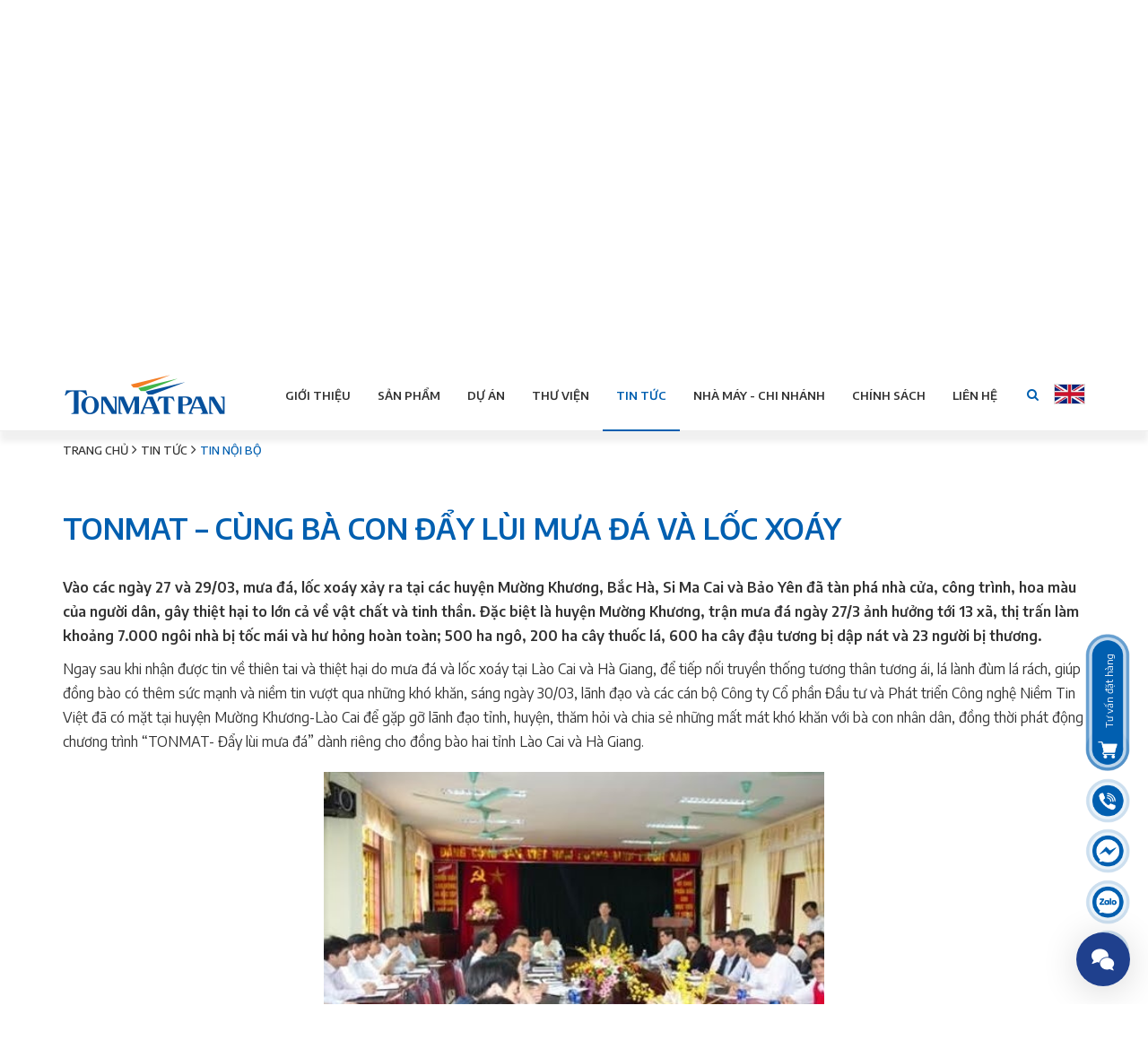

--- FILE ---
content_type: text/html; charset=UTF-8
request_url: https://tonmatpan.com.vn/tonmat-cung-ba-con-day-lui-mua-da-va-loc-xoay
body_size: 16205
content:
<!DOCTYPE html PUBLIC "-//W3C//DTD XHTML 1.0 Transitional//EN" "http://www.w3.org/TR/xhtml1/DTD/xhtml1-transitional.dtd">
<html xmlns="http://www.w3.org/1999/xhtml" xmlns:fb="http://www.facebook.com/2008/fbml" lang="vi">
<head>
  <!-- Google Tag Manager -->
<script>(function(w,d,s,l,i){w[l]=w[l]||[];w[l].push({'gtm.start':
new Date().getTime(),event:'gtm.js'});var f=d.getElementsByTagName(s)[0],
j=d.createElement(s),dl=l!='dataLayer'?'&l='+l:'';j.async=true;j.src=
'https://www.googletagmanager.com/gtm.js?id='+i+dl;f.parentNode.insertBefore(j,f);
})(window,document,'script','dataLayer','GTM-P4WTDTS7');</script>
<!-- End Google Tag Manager -->
<!-- Google tag (gtag.js) -->
<script async src="https://www.googletagmanager.com/gtag/js?id=G-WVCGXVYP6S"></script>
<script>
  window.dataLayer = window.dataLayer || [];
  function gtag(){dataLayer.push(arguments);}
  gtag('js', new Date());

  gtag('config', 'G-WVCGXVYP6S');
</script>
</script>
<noscript><div><img src="https://mc.yandex.ru/watch/98120505" style="position:absolute; left:-9999px;" alt="" /></div></noscript>
<!-- /Yandex.Metrika counter -->
<meta name="google-site-verification" content="4XdFd8--KAqB3K9gioHeWCPZDQK2w6t2KWjkJUkdRcU" />
<p hidden> <a href="https://masterisehomesland.vn/"> MasteriseHomesLand </a> </p>
<p hidden> <a href="https://imperiaoceanpark.com.vn">Imperia Ocean Park</a> </p>  <meta charset="utf-8">
<meta http-equiv="X-UA-Compatible" content="IE=edge,chrome=1">
<meta name="viewport" content="width=device-width, initial-scale=1.0, user-scalable=yes">
<meta http-equiv="Content-Type" content="text/html; charset=UTF-8" />
<meta http-equiv="content-language" content="vi" />
<link rel="apple-touch-icon" href="/public/upload/screenshot_1641977462.png">
<link rel="icon" type="image/png" href="/public/upload/screenshot_1641977462.png">
<meta name="robots" content="INDEX,FOLLOW" />
<meta name="copyright" content="TONMAT" />
<meta name="author" content="TONMAT" />
<meta name="generator" content="TONMAT" />
<meta http-equiv="audience" content="General" />
<meta name="resource-type" content="Document" />
<meta name="distribution" content="Global" />
<meta name="revisit-after" content="1 days" />
<meta name="rating" content="GENERAL" />
<meta name="robots" content="index,follow" />
<meta name="Googlebot" content="index,follow,archive" />
<title>TONMAT – cùng bà con đẩy lùi mưa đá và lốc xoáy</title>
<meta name="description" content="Vào các ngày 27 và 29/03, mưa đá, lốc xoáy xảy ra tại các huyện Mường Khương, Bắc Hà, ..."> 
<meta name="keywords" content="tôn mát, tôn mát 3 lớp, tôn panel cách nhiệt, tôn xốp 3 lớp, tôn cách nhiệt 3 lớp">
<meta property="og:title" content="TONMAT – cùng bà con đẩy lùi mưa đá và lốc xoáy"/>
<meta property="og:description" content="Vào các ngày 27 và 29/03, mưa đá, lốc xoáy xảy ra tại các huyện Mường Khương, Bắc Hà, ..."/>
<meta property="og:image" content="https://tonmatpan.com.vn/public/thumbs/tintuc/5-15.jpg"/>

<meta property="og:type" content="article"/>
<meta property="og:url" content="https://tonmatpan.com.vn/tonmat-cung-ba-con-day-lui-mua-da-va-loc-xoay"/>
<link rel="canonical" href="https://tonmatpan.com.vn/tonmat-cung-ba-con-day-lui-mua-da-va-loc-xoay" />
<meta property="og:locale" content="vi_VN" />
<meta property="og:site_name" content="TẤM LỢP CÁCH NHIỆT TONMAT VÀ PANEL BẢO ÔN TONMATPAN - THỊ PHẦN SỐ 1 VIỆT NAM"/>
<meta property="fb:app_id" content="1626757400901101"/>
<script type="text/javascript">
	if (location.protocol != 'https:'){
		location.href = 'https:' + window.location.href.substring(window.location.protocol.length);
	}
</script>
  
  
  
  
  
  <link href="//fonts.googleapis.com/css?family=Encode+Sans:100,200,300,400,500,600,700,800,900" rel=stylesheet type=text/css />
  
  <link href=/public/frontend/polo/css/polo.css rel=stylesheet>
  <link href=/public/frontend/custom.css?v=1768540237  rel=stylesheet>
  <script
  src="https://code.jquery.com/jquery-3.6.0.min.js"
  integrity="sha256-/xUj+3OJU5yExlq6GSYGSHk7tPXikynS7ogEvDej/m4="
  crossorigin="anonymous"></script>
</head>
<body class="no-page-loader not-index-page">
  <!-- Google Tag Manager (noscript) -->
<noscript><iframe src="https://www.googletagmanager.com/ns.html?id=GTM-P4WTDTS7"
height="0" width="0" style="display:none;visibility:hidden"></iframe></noscript>
<!-- End Google Tag Manager (noscript) -->

<!-- Start of caresoft live-chat widget -->
<script type="text/javascript">!function(e,t,n,s,a,c,i){e.CSLiveChatWidget=a,e[a]=e[a]||function(){(e[a].q=e[a].q||[]).push(arguments)},e[a].l=1*new Date,c=t.createElement(n),i=t.getElementsByTagName(n)[0],c.async=1,c.src=s,i.parentNode.insertBefore(c,i)}(window,document,"script","https://webchat.caresoft.vn/widget/widget.min.js?v=1.0","cslw");cslw("create", {"domain":"Tonmat_pan","domainId":9154})</script>
<!-- End of caresoft live-chat widget -->  
  <div id=wrapper>
    <header id="header" class="  ">
      <div id="header-wrap">
        <div class="container">
          <div id="logo">
            <a href="/" class="logo" data-dark-logo="/upload/logow.png">
              <img src="/public/upload/screenshot_1641976536_1.png" alt="TẤM LỢP CÁCH NHIỆT TONMAT VÀ PANEL BẢO ÔN TONMATPAN - THỊ PHẦN SỐ 1 VIỆT NAM">
            </a>
          </div>
          <div id="top-search">
            <form action="/tim-kiem" method="get">
              <input type="text" name="searchKeyword" class="form-control" value="" placeholder="Gõ từ khóa và bấm enter để tìm kiếm" value="">
            </form>
          </div>
          <div id="header-search">
            <div class="container">
              <form action="/tim-kiem" method="get" class="form-inline">
                <div class="input-group">
                  <input type="text" aria-required="true" name="searchKeyword" class="form-control widget-search-form" placeholder="Gõ để tìm kiếm..." value="">
                  <span class="input-group-btn">
                    <button type="submit" id="widget-widget-search-form-button" class="btn btn-default"><i class="fa fa-search"></i></button>
                  </span>
                </div>
              </form>
            </div>
          </div>
          <div class="header-extras" style="border: none;">
            <ul>
              <li class="hidden-xs">
                <a id="top-search-trigger" href="#" class="toggle-item">
                  <i class="fa fa-search"></i>
                  <i class="fa fa-close"></i>
                </a>
              </li>
              
                                                                                                  
              
                            <li><a href="//en.tonmatpan.com.vn"><img src="/public/frontend/image/lang_en.jpg"></a></li>
                                                        
              
            </ul>
          </div>
          <div id="mainMenu-trigger">
            <button class="lines-button x"> <span class="lines"></span> </button>
          </div>
          <div id="mainMenu" class="light  menu-right ">
            <div class="container">
              <nav>
                <ul>
                  
                  <li class=" dropdown"><a href=/gioi-thieu>Giới thiệu</a>
                    <ul class=dropdown-menu>
                      <li><a href="/gioi-thieu#gioithieuchung">Giới thiệu chung</a></li>
                      <li><a href="/gioi-thieu#congnghe">Công nghệ TONMAT</a></li>
                      <li><a href="/gioi-thieu#thanhtuu">Thành tựu - Giải thưởng</a></li>
                      <li><a href="/gioi-thieu#chinhanh">Hệ thống Nhà máy - Chi nhánh</a></li>
                      <li><a href="/gioi-thieu#doitac">Đối tác</a></li>
                    </ul>
                  </li>
                   
                  <li class="dropdown "> <a href=/san-pham>Sản phẩm</a>
                    <ul class=dropdown-menu>
                                                                             <li class="dropdown-submenu"><a href=/tonmatpan-r-panel-mai>TONMATPAN R - Panel mái</a>
                        <ul class=dropdown-menu>
                                                                                                                                                         <li><a href=/mai-cong-nghiep>Mái công nghiệp</a></li>
                           
                                            
                        </ul>
                      </li>
                       
                                                                                <li><a href=/tonmatpan-p-panel-vach>TONMATPAN P - Panel vách</a></li>
                       
                                                                                  <li><a href=/tonmatpan-g-gachmat>TONMATPAN G - GACHMAT </a></li>
                       
                                                                          <li><a href=/tonmatpan-c-tranmat>TONMATPAN C - TRANMAT</a></li>
                       
                                                                                                          <li><a href=/mai-dan-dung>TONMAT R - Tấm lợp dân dụng</a></li>
                       
                          
                    </ul>
                  </li>
                                    <li class="dropdown "> <a href=/du-an>Dự án</a>
                    <ul class=dropdown-menu>
                                                                                                                   
                    </ul>
                  </li>
                  <li class="dropdown "> <a href=/thu-vien>Thư viện</a>
                    <ul class=dropdown-menu>
                                               <li><a href=/cong-trinh-ung-dung>Công trình ứng dụng</a></li>
                                                        <li><a href=/cau-hoi-thuong-gap>Câu hỏi thường gặp</a></li>
                                                            <li><a href=/tai-lieu-ky-thuat>Tài liệu kỹ thuật</a></li>
                                                <li><a href=/catalogue>Catalogue</a></li>
                                                              <li><a href=/video>Video</a></li>
                                                              
                    </ul>
                  </li>
                  <li class="dropdown  active "> <a href=/tin-tuc>Tin tức</a>
                    <ul class=dropdown-menu>
                                                     <li><a href=/tin-noi-bo>Tin nội bộ</a></li>
                                                        <li><a href=/tin-thi-truong>Tin thị trường</a></li>
                                                                              <li><a href=/cam-nang>Cẩm nang</a></li>
                                                            
                      <li><a href=/tuyen-dung>Tuyển dụng</a></li>
                    </ul>
                  </li>
                  
                  
                  
                  <li class=""><a href=/nha-may-chi-nhanh>Nhà máy - Chi nhánh</a></li>
                  
                  <li class="dropdown "> <a href=/chinh-sach>Chính sách</a>
                    <ul class=dropdown-menu>
                                                                                                                                                                                                                                                                                                                                                                                                 <li><a href=/chinh-sach-bao-mat>Chính sách Bảo mật</a></li>
                                              <li><a href=/chinh-sach-van-chuyen>Chinh sách Vận chuyển</a></li>
                                              <li><a href=/chinh-sach-thanh-toan>Chính sách Thanh toán</a></li>
                                              <li><a href=/chinh-sach-doi-tra-hang>Chính sách Đổi trả hàng</a></li>
                                              <li><a href=/chinh-sach-bao-hanh>Chính sách Bảo hành</a></li>
                                                                                                  
                    </ul>
                  </li>
                  <li class="dropdown "><a href=/lien-he-truc-tuyen>Liên hệ</a>
                    <ul class=dropdown-menu>
                      <li><a href="/tu-van-dat-hang">Tư vấn đặt hàng</a></li>                      <li><a href="/lien-he-truc-tuyen">Liên hệ trực tuyến</a></li>                                            <li><a href="/huong-dan-dat-hang">Hướng dẫn đặt hàng</a></li>                    </ul>
                  </li>
                </ul>
              </nav>
            </div>
          </div>
        </div>
      </div>
    </header>
    <div class="chuyendong">
	<div class="coverd" style="background-image:url('/public/upload/frontend/tin.png');background-size: cover;background-position: center; height: calc(100vw/1920*600);display: block;"></div>
	<div class="coverd" style="background-image:url('/public/upload/frontend/tin.png');background-size: cover;background-position: center; height: calc(100vw/1920*600);display: block;"></div>
</div>
<script type="application/ld+json">
	{
		"@context": "https://schema.org",
		"@type": "NewsArticle",
		"mainEntityOfPage": 
		{
			"@type": "WebPage",
			"@id": "https://tonmatpan.com.vn/tonmat-cung-ba-con-day-lui-mua-da-va-loc-xoay"
		},
		"headline": "TONMAT – cùng bà con đẩy lùi mưa đá và lốc xoáy",
		"image": [
		"https://tonmatpan.com.vn/public/upload/tintuc/5-15.jpg"
		],
		"datePublished": "2016-11-29 22:00:00",
		"dateModified": "1",
		"author": 
		{
			"@type": "Person",
			"name": "dhgvoeiahosting_ihappyc3_tonmatpan"
		},
		"publisher": 
		{
			"@type": "Organization",
			"name": "CÔNG TY CỔ PHẦN TẬP ĐOÀN TONMAT",
			"logo": 
			{
				"@type": "ImageObject",
				"url": "https://tonmatpan.com.vn/public/upload/screenshot_1641976536_1.png"
			}
		},
		"description": "Vào các ngày 27 và 29/03, mưa đá, lốc xoáy xảy ra tại các huyện Mường Khương, Bắc Hà, ..."
	}
</script>
<section class="p-0 da0 bypasscover">
	<div class="container">
		<p class="smenu">
					</p>
		
		<p class="breadcumbp">
                  <a href="/">Trang chủ</a> <i class="fa fa-angle-right"></i> 
            <a href="/tin-tuc">Tin tức</a> <i class="fa fa-angle-right"></i> 
            <a href="/tin-noi-bo">Tin nội bộ</a>
                </p>
  



<script type="application/ld+json">{"@context": "http://schema.org","@type": "BreadcrumbList","itemListElement": [{"@type": "ListItem","position": 1,"item": {"@id": "/","name": "Trang chủ"}},{"@type": "ListItem","position": 2,"item": {"@id": "/tin-tuc","name": "Tin tức"}},{"@type": "ListItem","position": 3,"item": {"@id": "/tin-noi-bo","name": "Tin nội bộ"}}]}</script>			</div>
</section>
<section id="" class="p-t-40 da1">
	<div class="container">
		<div class="heading">
			<h1>TONMAT – cùng bà con đẩy lùi mưa đá và lốc xoáy</h1>
		</div>
		<div class="chi-tiet-bai-viet">
			<p><strong>Vào các ngày 27 và 29/03, mưa đá, lốc xoáy xảy ra tại các huyện Mường Khương, Bắc Hà, Si Ma Cai và Bảo Yên đã tàn phá nhà cửa, công trình, hoa màu của người dân, gây thiệt hại to lớn cả về vật chất và tinh thần. Đặc biệt là huyện Mường Khương, trận mưa đá ngày 27/3 ảnh hưởng tới 13 xã, thị trấn làm khoảng 7.000 ngôi nhà bị tốc mái và hư hỏng hoàn toàn; 500 ha ngô, 200 ha cây thuốc lá, 600 ha cây đậu tương bị dập nát và 23 người bị thương.</strong></p>
<p>Ngay sau khi nhận được tin về thiên tai và thiệt hại do mưa đá và lốc xoáy tại Lào Cai và Hà Giang, để tiếp nối truyền thống tương thân tương ái, lá lành đùm lá rách, giúp đồng bào có thêm sức mạnh và niềm tin vượt qua những khó khăn, sáng ngày 30/03, lãnh đạo và các cán bộ Công ty Cổ phần Đầu tư và Phát triển Công nghệ Niềm Tin Việt đã có mặt tại huyện Mường Khương-Lào Cai để gặp gỡ lãnh đạo tỉnh, huyện, thăm hỏi và chia sẻ những mất mát khó khăn với bà con nhân dân, đồng thời phát động chương trình “TONMAT- Đẩy lùi mưa đá” dành riêng cho đồng bào hai tỉnh Lào Cai và Hà Giang.</p>
<div id="attachment_2314" class="wp-caption aligncenter" style="width: 502px;"><img class="wp-image-2314 size-full" src="/public/upload/tintuc/1-47.jpg"  alt="" width="492" height="330"  />
<p id="caption-attachment-2314" class="wp-caption-text">Đại diện TONMAT và FUJITON tham gia buổi họp tìm giải pháp khắc phục thiệt hại do mưa đá và lốc xoáy gây ra</p>
</div>
<p> </p>
<div id="attachment_2315" class="wp-caption aligncenter" style="width: 453px;"><img class="wp-image-2315 size-full" src="/public/upload/tintuc/2-43.jpg"  alt="" width="443" height="277"  />
<p id="caption-attachment-2315" class="wp-caption-text">Đại diện TONMAT cùng với các lãnh đạo tỉnh, huyện thăm hỏi bà con nhân dân vùng bị thiệt hại</p>
</div>
<p>Phát biểu tại buổi làm việc với lãnh đạo chủ chốt huyện Mường Khương, đại diện Công ty – ông Ngô Xuân Giang – Giám đốc Nhà máy TONMAT miền Bắc đã chuyển lời thăm hỏi tới nhân dân người dân Mường Khương nói riêng và tỉnh Lào Cai nói chung và mong đồng bào sớm vượt qua khó khăn, khắc phục hậu quả, ổn định cuộc sống. Đồng thời, ông cũng đại diện Công ty trao quà ủng hộ 1000m2 tấm lợp 03 lớp cách nhiệt, cách âm thương hiệu TONMAT với tổng trị giá 250 triệu đồng hỗ trợ Trường Tiểu học số 02 thị trấn Mường Khương và Trường trung học cơ sở Lùng Khấu Nhi để sửa chữa phòng học kip thời phục vụ công tác dạy và học, để các em sớm trở lại trường.</p>
<div id="attachment_2316" class="wp-caption aligncenter" style="width: 495px;"><img class="wp-image-2316 size-full" src="/public/upload/tintuc/3-31.jpg"  alt="" width="485" height="326"  />
<p id="caption-attachment-2316" class="wp-caption-text">Ông Ngô Xuân Giang-GĐ nhà máy TONMAT miền Bắc trao quà ủng hộ là 1000m2 tấm lợp 03 lớp cách nhiệt, cách âm thương hiệu TONMAT</p>
</div>
<p>Cũng trong buổi làm việc, Ông Vũ Minh Phúc – Phụ trách Marketing đã thông báo về chương trình “TONMAT- Đẩy lùi mưa đá” do Công ty cổ phần đầu tư và phát triển công nghệ Niềm Tin Việt – Nhà sản xuất tấm lợp – vách ngăn thương hiệu TONMAT đang phát động nhằm chung tay đẩy lùi những thiệt hại, khó khăn do mưa đá lốc xoáy gây ra, giúp đồng bào hai tỉnh Lào Cai và Hà Giang sớm khắc phục khó khăn, ổn định lại cuộc sống.</p>
<div id="attachment_2317" class="wp-caption aligncenter" style="width: 553px;"><img class="wp-image-2317 size-full" src="/public/upload/tintuc/4-23.jpg"  alt="" width="543" height="361"  />
<p id="caption-attachment-2317" class="wp-caption-text">Ông Vũ Minh Phúc-Phụ trách Marketing phổ biến về chương trình TONMAT-Đẩy lùi mưa đá và lốc xoáy</p>
</div>
<p>Trong chương trình “TONMAT-Đẩy lùi mưa đá”, một mặt TONMAT ủng hộ trực tiếp bằng hiện vật là 1000m2 tôn 03 lớp cho 02 trường học tại Mường Khương; Mặt khác để hỗ trợ đồng bào Lào Cai, Hà Giang bị thiệt hại do mưa đá, Công ty còn có chương trình hỗ trợ giảm giá đặc biệt trên từng m2 sản phẩm cho nhân dân mua sản phẩm TONMAT đến hết ngày 30/04. Chương trình này được triển khai thông qua hệ thống Đại lý hiện hữu của Nhà sản xuất tại Lào Cai và Hà Giang.</p>
<div id="attachment_2319" class="wp-caption aligncenter" style="width: 517px;"><img class="wp-image-2319 size-full" src="/public/upload/tintuc/6-11.jpg"  alt="" width="507" height="327"  />
<p id="caption-attachment-2319" class="wp-caption-text">Cán bộ TONMAT cùng với lãnh đạo tỉnh xuống hiện trường khảo sát thông số kích thước mái trường học bị hư hại tại trường học để tài trợ tấm lợp</p>
</div>
<p><u style="font-weight: 400;">Danh sách đại lý TONMAT tại Lào Cai và Hà Giang:</u><span style="font-weight: 400;"> </span><br style="font-weight: 400;" /><br style="font-weight: 400;" /></p>
<table style="font-weight: 400;">
<tbody>
<tr>
<td><strong>STT</strong></td>
<td><strong>Tên Đại lý</strong></td>
<td><strong>Địa chỉ</strong></td>
</tr>
<tr>
<td>1</td>
<td>Việt Tình</td>
<td>221 Đường Hoàng Liên, P. Cốc Lếu, TP. Lào Cai.</td>
</tr>
<tr>
<td>2</td>
<td>Lan Nhiều</td>
<td>113 Đường 4E, P. Bắc Cường, TP.  Lào Cai.</td>
</tr>
<tr>
<td>3</td>
<td>Hải Yến</td>
<td>179 Nhạc Sơn, P. Cốc Lếu, TP. Lào Cai.</td>
</tr>
<tr>
<td>4</td>
<td>Hoàng Minh</td>
<td>499 Đường M18, P. Phố Mới, TP. Lào Cai.</td>
</tr>
<tr>
<td>5</td>
<td>Hà Sơn Bình</td>
<td>3A Nguyễn Huệ, P. Phố Mới, TP. Lào Cai.</td>
</tr>
<tr>
<td>6</td>
<td>Nam Thủy</td>
<td>192 Nguyễn Huệ, TP. Lào Cai.</td>
</tr>
<tr>
<td>7</td>
<td>Duy Hưng</td>
<td>395 Nguyễn Huệ, TP. Lào Cai.</td>
</tr>
<tr>
<td>8</td>
<td>Trung  Dũng</td>
<td>Lô 44, KCN Bắc Duyên Hải, TP. Lào Cai.</td>
</tr>
<tr>
<td>9</td>
<td>Phương Thư</td>
<td>131 tổ 9, P.Bắc Lệnh, TP. Lào Cai.</td>
</tr>
<tr>
<td>10</td>
<td>Năm Thắng</td>
<td>Tổ 3, TT Bát Sát, TP. Lào Cai.</td>
</tr>
<tr>
<td>11</td>
<td>Công ty TNHH 1 thành viên Hùng Lan Bắc Quang</td>
<td>Thạch Bàn, Hùng An, Bắc Giang, Hà Giang.</td>
</tr>
<tr>
<td>12</td>
<td>Cửa hàng Quang Vinh</td>
<td>Tổ 8 Việt Lâm, Vị Xuyên, Hà Giang.</td>
</tr>
<tr>
<td>13</td>
<td>Cửa hàng Thảo Huệ</td>
<td>Tổ 12, P. Nguyễn Trãi, TP. Hà Giang.</td>
</tr>
</tbody>
</table>
<p><br style="font-weight: 400;" /><span style="font-weight: 400;">Trong giai đoạn người dân có nhu cầu tấm lợp rất cao để khắc phục hậu quả sau thiên tai, hầu hết các hãng tấm lợp đều chủ động tăng giá ít nhất từ 10.000đ/m2 thì chương trình này của TONMAT cho thấy một cái tầm, một cái tâm của một doanh nghiệp lớn, coi việc phục vụ cộng đồng làm kim chỉ nam của hoạt động doanh nghiệp. </span></p>			
		</div>
	</div>
</section>
            <section class="cskhd" style="background:#f7f7f7">
      <div class="container">
        <div class="heading wow fadeInUp">
          <h2 class="text-center">Chăm sóc khách hàng</h2>
        </div>
        <p class="text-center wow zoomInUp"><a href="tel:18006811"><img src="/public/upload/frontend/hotline.png"></a></p>
        <div class="row">
          <div class="col-md-4">
            <div class="cskh wow bounceInUp" data-wow-delay="0.2s">
              <a href="/lien-he-truc-tuyen">
                <p>
                  <img src="/public/upload/frontend/gt19.png">
                  <span>Tư vấn trực tuyến</span>
                </p>
              </a>
            </div>
          </div>
          <div class="col-md-4">
            <div class="cskh wow bounceInUp" data-wow-delay="0.4s">
              <a href="/huong-dan-dat-hang">
                <p>
                  <img src="/public/upload/frontend/gt20.png">
                  <span>Hướng dẫn đặt hàng</span>
                </p>
              </a>
            </div>
          </div>
          <div class="col-md-4">
            <div class="cskh wow bounceInUp" data-wow-delay="0.6s">
              <a href="/tu-van-dat-hang">
                <p>
                  <img src="/public/upload/frontend/gt21.png">
                  <span>Đặt hàng ngay</span>
                </p>
              </a>
            </div>
          </div>
        </div>
      </div>
    </section>
            <section class="text-light footer" style=" background: url('/public/upload/frontend/bg4.png') #3d1f37;background-position: center;background-repeat: no-repeat; background-size: cover; ">
      <div class="container m-b-40">
        <div class="row">
          <div class="col-md-6 wow bounceInLeft">
            <p><img class="" src="/public/upload/frontend/logow.png" alt="TẤM LỢP CÁCH NHIỆT TONMAT VÀ PANEL BẢO ÔN TONMATPAN - THỊ PHẦN SỐ 1 VIỆT NAM"></p>                        <p><a href="javascript:void(0)"><i class="fa fa-map-marker"></i> KCN Tiên Sơn, Xã Đại Đồng, Tỉnh Bắc Ninh, Việt Nam</a></p>
            <p><a href="javascript:void(0)"><i class="fa fa-phone"></i> 0222 371 0666</a></p>
            <p><a href="javascript:void(0)"><i class="fa fa-phone"></i> 1800 6811</a></p>
            <p><a href="javascript:void(0)"><i class="fa fa-envelope"></i> info@tonmatpan.com.vn</a></p>
            
          </div>
          <div class="col-md-6">
            <div class="row wow bounceInRight" data-wow-delay="0.2s">
              <div class="col-md-8">
                <form data-element="mail-to-admin" class="form-inline">
                  <div class="form-group">
                    <input type="text" class="form-control email" name="Email" value="" placeholder="Nhập email đăng ký nhận thông tin">
                  </div>
                  <input type="hidden" name="mail-to" value="info@tonmatpan.com.vn">
                  <input type="hidden" name="subject" value="Điền thông tin đăng kí nhận tin ở cuối trang">
                  <input type="hidden" class="utm" name="utm" value="">
                  <input type="hidden" class="device" name="device" value="">
                  <button type="button" class="btn btn-send-mail">Đăng ký</button>
                </form>
              </div>
              <div class="col-md-4">
                <p class="foot-icon">
                  <a target="_blank" rel="noreferrer noopener nofollow" href="https://www.facebook.com/Tonmatgroup"><i class="fa fa-facebook"></i></a>                  <a target="_blank" rel="noreferrer noopener nofollow" href="https://www.youtube.com/channel/UCv2dz3Ip2zybJxteVhtSuhw"><i class="fa fa-youtube"></i></a>                                    <a target="_blank" rel="noreferrer noopener nofollow" href="http://oa.zalo.me/2394662530402241635"><img src="/public/frontend/image/zalo.png"></a>                                                                                                                                                                </p>
              </div>
            </div>
            <div class="row">
              <div class="col-md-4 wow bounceInRight" data-wow-delay="0.4s">
                <p class="uppercase h4">Về Tonmatpan</p>
                <ul>
                  <li><a href=/gioi-thieu>Giới thiệu</a></li>
                  <li><a href=/du-an>Dự án</a></li>
                  <li><a href=/san-pham>Sản phẩm</a></li>
                  <li><a href=/tin-tuc>Tin tức</a></li>
                  <li><a href=/nha-may-chi-nhanh>Nhà máy - chi nhánh</a></li>
                </ul>
              </div>
              <div class="col-md-4 wow bounceInRight" data-wow-delay="0.6s">
                <p class="uppercase h4">Sản phẩm</p>
                <ul>
                                               <li><a href=/tonmatpan-r-panel-mai>TONMATPAN R - Panel mái</a></li>
                                                  <li><a href=/tonmatpan-p-panel-vach>TONMATPAN P - Panel vách</a></li>
                                                    <li><a href=/tonmatpan-g-gachmat>TONMATPAN G - GACHMAT </a></li>
                                            <li><a href=/tonmatpan-c-tranmat>TONMATPAN C - TRANMAT</a></li>
                                                                            <li><a href=/mai-dan-dung>TONMAT R - Tấm lợp dân dụng</a></li>
                                     </ul>
              </div>
              <div class="col-md-4 wow bounceInRight" data-wow-delay="0.8s">
                <p class="uppercase h4">Chính sách</p>
                <ul>
                                                                                                                                                                                                                                                                                                                                                                                         <li><a href=/chinh-sach-bao-mat>Chính sách Bảo mật</a></li>
                                      <li><a href=/chinh-sach-van-chuyen>Chinh sách Vận chuyển</a></li>
                                      <li><a href=/chinh-sach-thanh-toan>Chính sách Thanh toán</a></li>
                                      <li><a href=/chinh-sach-doi-tra-hang>Chính sách Đổi trả hàng</a></li>
                                      <li><a href=/chinh-sach-bao-hanh>Chính sách Bảo hành</a></li>
                                                                                                             </ul>
              </div>
            </div>
          </div>
        </div>
      </div>
      <div class="copyright-content fadeInUp">
        <div class="container">
          <div class="copyright-text">TONMAT GROUP @2021  - All rights reserved
          </div>
        </div>
      </div>
    </section>
  </div>

  <a rel="nofollow" class="btn-noi btn-noi-1 " href="/tu-van-dat-hang" target="_blank">
    <img src="/public/upload/frontend/b1.png?1" class="hidden-xs">
    <img src="/public/upload/frontend/b1xs.png?1" class="visible-xs">
    <span class="">Tư vấn đặt hàng</span>
  </a>
  <a rel="nofollow" class="btn-noi btn-noi-2" href="tel:18006811"><img src="/public/upload/frontend/b2.png"></a>
  <a rel="nofollow" class="btn-noi btn-noi-3" href="" target="_blank"><img src="/public/upload/frontend/b3.png"></a>
  <a rel="nofollow" class="btn-noi btn-noi-4" href="http://oa.zalo.me/2394662530402241635" target="_blank"><img src="/public/upload/frontend/b4.png"></a>
  <a class="btn-noi btn-noi-5" id="goToTop"><img src="/public/upload/frontend/b5.png"></a>
  
  
  <script src=./frontend/polo/js/plugins.js></script>
  
  <script defer src=/public/frontend/polo/js/plugins.js></script>
  <script defer src=/public/frontend/functions.min.js></script>
  <script defer src=/public/frontend/js/jquery.cookie.min.js></script>
  <script defer src=/public/frontend/js/jquery.matchHeight-min.js></script>
  <script defer src=/public/frontend/jquery.izoomify.js></script>
  <script src="https://sp.zalo.me/plugins/sdk.js"></script>
  
  
  <script defer src=/public/frontend/js/wow.min.js></script>
  
  
  
  
  <div class="modal fade modalForm" id="modalForm" tabindex="-1" role="modal" aria-labelledby="modal-label" aria-hidden="true">
  <div class="modal-dialog modal-lg">
    <div class="modal-content">
      <button type="button" class="close" data-dismiss="modal" aria-hidden="true">×</button>
      <div class="modal-body">
        
        <form  data-element="mail-to-admin">
          <div class="lh">
            <input type="hidden" class="form-control sp-name" name="Sản phẩm đang xem" value="">
            <div class="row">
              <div class="col-md-6">
                <div class="form-group">
                  <input type="text" class="form-control name" name="Name" value="" placeholder="Tên của bạn*">
                </div>
              </div>
              <div class="col-md-6">
                <div class="form-group">
                  <input type="text" class="form-control phone" name="Phone" value="" placeholder="Số điện thoại*">
                </div>
              </div>
              <div class="col-md-6">
                <div class="form-group">
                  <input type="text" class="form-control email" name="Email" value="" placeholder="Email*">
                </div>
              </div>
              <div class="col-md-6">
                <div class="form-group">
                  <input type="text" class="form-control" name="Địa chỉ" value="" placeholder="Địa chỉ">
                </div>
              </div>
              <div class="col-md-6">
                <div class="form-group">
                  <select class="form-control" name="Quý khách là" value="">
                    <option>Quý khách là*</option>
                    <option>Khách hàng tiêu dùng</option>
                    <option>Chủ đầu tư</option>
                    <option>Đơn vị tư vấn & thiết kế</option>
                    <option>Đơn vị thiết kế & thi công</option>
                  </select>
                </div>
              </div>
              <div class="col-md-6">
                <div class="form-group">
                  <select class="form-control" name="Quý khách quan tâm đến" value="">
                    <option>Quý khách quan tâm đến*</option>
                                                   <option >TONMATPAN R - Panel mái</option>
                                                      <option >TONMATPAN P - Panel vách</option>
                                                        <option >TONMATPAN G - GACHMAT </option>
                                                <option >TONMATPAN C - TRANMAT</option>
                                                                        <option >Sản phẩm tiêu biểu</option>
                                                <option >TONMAT R - Tấm lợp dân dụng</option>
                        
                  </select>
                </div>
              </div>
              <div class="col-md-6">
                <div class="form-group">
                  <select class="form-control" name="Phương thức liên hệ" value="">
                    <option>Phương thức liên hệ*</option>
                    <option>Gọi điện thoại</option>
                    <option>Gọi Video</option>
                    <option>Nhắn tin</option>
                  </select>
                </div>
              </div>
              <div class="col-md-6">
                <div class="form-group">
                  <select class="form-control" name="Quý khách tìm kiếm sản phẩm cho" value="">
                    <option>Quý khách tìm kiếm sản phẩm cho*</option>
                    <option>Căn Hộ</option>
                    <option>Nhà Phố</option>
                    <option>Biệt Thự</option>
                    <option>Công trình khác</option>
                  </select>
                </div>
              </div>
              <div class="col-md-12">
                <div class="form-group">
                  <select class="form-control" name="Quý khách cần cung cấp" value="">
                    <option>Quý khách cần cung cấp*</option>
                    <option>Catalogue</option>
                    <option>Mẫu mã sản phẩm</option>
                    <option>Khác</option>
                  </select>
                </div>
              </div>
            </div>
            <div class="form-group">
              <textarea class="form-control" name="Note" placeholder="Hãy để lại lời nhắn cho chúng tôi" rows="5"></textarea>
            </div>
            <input type="hidden" name="mail-to" value="info@tonmatpan.com.vn">
            <input type="hidden" name="subject" value="Đặt hàng ngay">
            <input type="hidden" class="utm" name="utm" value="">
            <input type="hidden" class="device" name="device" value="">
            <p class="text-center"><button type="button" class="btn btn-my btn-send-mail">Đặt hàng ngay</button></p>
          </div>
        </form>
      </div>
    </div>
  </div>
</div>
<div class="modal fade modalForm" id="modalUngtuyen" tabindex="-1" role="modal" aria-labelledby="modal-label" aria-hidden="true">
  <div class="modal-dialog">
    <form class="modal-content" data-element="mail-to-admin">
      <button type="button" class="close" data-dismiss="modal" aria-hidden="true">×</button>
      <div class="modal-body">
        <h4>Ứng tuyển ngay</h4>
        <input type="hidden" class="form-control sp-name" name="Vị trí tuyển dụng" value="TONMAT – cùng bà con đẩy lùi mưa đá và lốc xoáy" placeholder="">
        <div class="form-group">
          <input type="text" class="form-control name" name="Name" value="" placeholder="Tên của bạn">
        </div>
        <div class="form-group">
          <input type="text" class="form-control phone" name="Phone" value="" placeholder="Số điện thoại">
        </div>
        <div class="form-group">
          <input type="text" class="form-control email" name="Email" value="" placeholder="Email">
        </div>
        <div class="form-group">
          <input type="hidden" name="mail-to" value="info@tonmatpan.com.vn">
          <input type="hidden" name="subject" value="Ứng tuyển ngay">
          <input type="hidden" class="utm" name="utm" value="">
          <input type="hidden" class="device" name="device" value="">
          <button type="button" class="btn btn-send-mail" data-action="Điền thông tin đăng kí nhận tin">Gửi đi</button>
        </div>
      </div>
    </form>
  </div>
</div>
<div class="modal fade" id="modalImg" tabindex="-1" role="modal" aria-labelledby="modal-label" aria-hidden="true">
  <div class="modal-dialog">
    <div class="modal-content" style="padding: 0;background: transparent;box-shadow: none;border: none;">
      <div class="modal-body" style="padding: 0;">
        <p class="text-center" style="margin: 0;padding: 0;width: fit-content;margin: auto;position: relative;">
          <button type="button" class="close" data-dismiss="modal" aria-hidden="true" style="position: absolute;opacity: 1;top: -4px;right: 5px;z-index: 2;color: #fff">×</button>
          <img src="" id="modalImgSrc">
        </p>
      </div>
    </div>
  </div>
</div>
<div class="modal fade" id="modalHotline" tabindex="-1" role="modal" aria-labelledby="modal-label" aria-hidden="true">
  <div class="modal-dialog modal-sm">
    <form class="modal-content" data-element="mail-to-admin">
      <div class="modal-header">
        <button type="button" class="close" data-dismiss="modal" aria-hidden="true">×</button>
        <h4 class="modal-title" id="modal-label">Tư vấn cho tôi</h4>
      </div>
      <div class="modal-body">
        <div class="form-group">
          <label>Tên của bạn*</label>
          <input type="text" class="form-control name" name="Name" value="">
        </div>
        <div class="form-group">
          <label>Điện thoại*</label>
          <input type="text" class="form-control phone" name="Phone" value="">
        </div>
      </div>
      <div class="modal-footer">
        <input type="hidden" name="subject" value="Tư vấn cho tôi">
        <input type="hidden" class="utm" name="utm" value="">
        <input type="hidden" class="device" name="device" value="">
        <button type="button" class="btn btn-my btn-send-mail">Gửi</button>
      </div>
    </form>
  </div>
</div>      <div id="fb-root"></div>
<script async defer crossorigin="anonymous" src="https://connect.facebook.net/ en_US /sdk.js#xfbml=1&version=v3.3&appId=1626757400901101&autoLogAppEvents=1"></script>
  
    <script type=text/javascript>
	window.addEventListener('DOMContentLoaded', function() {
		(function($) {

			// Công nghiệp ---------------------------------------------------------------------------
			
			var loaicongtrinhcn = '';
			var vitri = '';
			var doday = '';
			var mausacton = '';
			var sosongcn = '';
			var bemat = '';
			var loicachnhietcn = '';
			var dodayloi = '';

			var luachoncn = false;

			if (localStorage.getItem('loaicongtrinhcn')) { 
				loaicongtrinhcn = localStorage.getItem('loaicongtrinhcn'); 
				luachoncn=true; 
				$('.congtrinhcongnghiep .loaicongtrinhcn').each(function(){
					if($(this).text() == loaicongtrinhcn){
						$('.congtrinhcongnghiep .loaicongtrinhcn').removeClass('active');
						$(this).addClass('active');
					}
				});
			}
			if (localStorage.getItem('vitri')) { 
				vitri = localStorage.getItem('vitri'); 
				luachoncn=true; 
				$('.congtrinhcongnghiep .vitri').each(function(){
					if($(this).text() == vitri){
						$('.congtrinhcongnghiep .vitri').removeClass('active');
						$(this).addClass('active');
					}
				});
			}
			if (localStorage.getItem('doday')) { 
				doday = localStorage.getItem('doday'); 
				luachoncn=true; 
				$('.congtrinhcongnghiep .doday').each(function(){
					if($(this).text() == doday){
						$('.congtrinhcongnghiep .doday').removeClass('active');
						$(this).addClass('active');
					}
				});
			}
			if (localStorage.getItem('mausacton')) { 
				mausacton = localStorage.getItem('mausacton'); 
				luachoncn=true; 
				$('.congtrinhcongnghiep .mausacton').each(function(){
					if($(this).text() == mausacton){
						$('.congtrinhcongnghiep .mausacton').removeClass('active');
						$(this).addClass('active');
					}
				});
			}
			if (localStorage.getItem('sosongcn')) { 
				sosongcn = localStorage.getItem('sosongcn'); 
				luachoncn=true; 
				$('.congtrinhcongnghiep .sosongcn').each(function(){
					if($(this).text() == sosongcn){
						$('.congtrinhcongnghiep .sosongcn').removeClass('active');
						$(this).addClass('active');
					}
				});
			}
			if (localStorage.getItem('bemat')) { 
				bemat = localStorage.getItem('bemat'); 
				luachoncn=true; 
				$('.congtrinhcongnghiep .bemat').each(function(){
					if($(this).text() == bemat){
						$('.congtrinhcongnghiep .bemat').removeClass('active');
						$(this).addClass('active');
					}
				});
			}
			if (localStorage.getItem('loicachnhietcn')) { 
				loicachnhietcn = localStorage.getItem('loicachnhietcn'); 
				luachoncn=true; 
				$('.congtrinhcongnghiep .loicachnhietcn').each(function(){
					if($(this).text() == loicachnhietcn){
						$('.congtrinhcongnghiep .loicachnhietcn').removeClass('active');
						$(this).addClass('active');
					}
				});
			}
			if (localStorage.getItem('dodayloi')) { 
				dodayloi = localStorage.getItem('dodayloi'); 
				luachoncn=true; 
				$('.congtrinhcongnghiep .dodayloi').each(function(){
					if($(this).text() == dodayloi){
						$('.congtrinhcongnghiep .dodayloi').removeClass('active');
						$(this).addClass('active');
					}
				});
			}
			console.log('load'); 
			console.log('loaicongtrinhcn',loaicongtrinhcn,'vitri',vitri,'doday',doday,'mausacton',mausacton,'sosongcn',sosongcn,'bemat',bemat,'loicachnhietcn',loicachnhietcn,'dodayloi',dodayloi);
			if(luachoncn){
				luachoncongnghiep();
			}

			$('.luachoncongnghiep').on('click', function(event) {
				$(this).siblings('.luachoncongnghiep').removeClass('active');
				$(this).addClass('active');
				luachoncn=false; 
				luachoncongnghiep();
			});

			function luachoncongnghiep(){
				if(!luachoncn){
					loaicongtrinhcn = $('.congtrinhcongnghiep .loaicongtrinhcn.active').text();
					vitri = $('.congtrinhcongnghiep .vitri.active').text();
					doday = $('.congtrinhcongnghiep .doday.active').text();
					mausacton = $('.congtrinhcongnghiep .mausacton.active').text();
					sosongcn = $('.congtrinhcongnghiep .sosongcn.active').text();
					bemat = $('.congtrinhcongnghiep .bemat.active').text();
					loicachnhietcn = $('.congtrinhcongnghiep .loicachnhietcn.active').text();
					dodayloi = $('.congtrinhcongnghiep .dodayloi.active').text();
				}

				$('.inputloaicongtrinhcn').val(loaicongtrinhcn);
				$('.inputvitri').val(vitri);
				$('.inputdoday').val(doday);
				$('.inputmausacton').val(mausacton);
				$('.inputsosongcn').val(sosongcn);
				$('.inputbemat').val(bemat);
				$('.inputloicachnhietcn').val(loicachnhietcn);
				$('.inputdodayloi').val(dodayloi);

				localStorage.setItem('loaicongtrinhcn', loaicongtrinhcn);
				localStorage.setItem('vitri', vitri);
				localStorage.setItem('doday', doday);
				localStorage.setItem('mausacton', mausacton);
				localStorage.setItem('sosongcn', sosongcn);
				localStorage.setItem('bemat', bemat);
				localStorage.setItem('loicachnhietcn', loicachnhietcn);
				localStorage.setItem('dodayloi', dodayloi);

				console.log('loaicongtrinhcn',loaicongtrinhcn,'vitri',vitri,'doday',doday,'mausacton',mausacton,'sosongcn',sosongcn,'bemat',bemat,'loicachnhietcn',loicachnhietcn,'dodayloi',dodayloi);
				
				$('.loaicongtrinhcn-0').hide();
				$('.vitri-0').hide();
				$('.doday-0').hide();
				$('.mausacton-0').hide();
				$('.bemat-0').hide();
				$('.sosongcn-0').hide();
				$('.loicachnhietcn-0').hide();
				$('.dodayloi-0').hide();

				$('.vitri').hide();
				$('.doday').hide();
				$('.mausacton').hide();
				$('.bemat').hide();
				$('.sosongcn').hide();
				$('.loicachnhietcn').hide();
				$('.dodayloi').hide();

				$('.lopphu').removeClass('active');
				
				if(loaicongtrinhcn == 'Kho lạnh'){
					$('.anhcongnghiep').hide();
					$('.anhkholanh').show();
					$('.vitri-0').show();
					$('.vitri-1').show();
					$('.vitri-3').show();
					$('.vitri-4').show();
				}
				if(loaicongtrinhcn == 'Trung tâm thương mại'){
					$('.anhcongnghiep').hide();
					$('.anhtttm').show();
					$('.vitri-0').show();
					$('.vitri-6').show();
					$('.vitri-3').show();
					$('.vitri-2').show();
					$('.vitri-5').show();
				}
				if(loaicongtrinhcn == 'Kho logistic/Kho bảo quản'){
					$('.anhcongnghiep').hide();
					$('.anhnhaxuong').show();
					$('.vitri-0').show();
					$('.vitri-6').show();
					$('.vitri-3').show();
					$('.vitri-1').show();
					$('.vitri-2').show();
					$('.vitri-5').show();
				}
				if(loaicongtrinhcn == 'Phòng sạch'){
					$('.anhcongnghiep').hide();
					$('.anhphongsach').show();
					$('.vitri-0').show();
					$('.vitri-1').show();
					$('.vitri-3').show();
				}
				if(vitri == 'Mái'){
					$('.mai').addClass('active');
					$('.sanphamphuhop').hide();
					setTimeout(function(){
						$('.sanphamphuhop.ca57').show();
						$('.sanphamphuhop.ca11').show();
					},200);
				}
				if(vitri == 'Trần'){
					$('.tran').addClass('active');
					$('.sanphamphuhop').hide();
					setTimeout(function(){
						$('.sanphamphuhop.ca57').show();
						$('.sanphamphuhop.ca11').show();
					},200);
				}
				if(vitri == 'Vách trong'){
					$('.vachtrong').addClass('active');
					$('.sanphamphuhop').hide();
					setTimeout(function(){
						$('.sanphamphuhop.ca10').show();
					},200);
				}
				if(vitri == 'Vách ngoài'){
					$('.vachngoai').addClass('active');
					$('.sanphamphuhop').hide();
					setTimeout(function(){
						$('.sanphamphuhop.ca10').show();
					},200);
				}
				if(vitri == 'Sàn'){
					$('.san').addClass('active');
					$('.sanphamphuhop').hide();
					setTimeout(function(){
						$('.sanphamphuhop.ca12').show();
					},200);
				}
				if(vitri == 'Tấm cách nhiệt'){
					$('.tamcachnhiet').addClass('active');
					$('.sanphamphuhop').hide();
					setTimeout(function(){
						$('.sanphamphuhop.ca10').show();
						$('.sanphamphuhop.ca13').show();
					},200);
				}

				if(loaicongtrinhcn == 'Kho lạnh' && vitri == 'Trần'){
					$('.doday-0').show();
					$('.doday-1').show();
					$('.doday-2').show();
					$('.doday-3').show();
					$('.doday-4').show();
					$('.mausacton-0').show();
					$('.mausacton-5').show();
					$('.mausacton-6').show();
					$('.mausacton-7').show();
					$('.mausacton-9').show();
					$('.bemat-0').show();
					$('.bemat-1').show();
					$('.bemat-5').show();
					$('.loicachnhietcn-0').show();
					$('.loicachnhietcn-1').show();
					$('.loicachnhietcn-2').show();
					$('.dodayloi-0').show();
					$('.dodayloi-3').show();
					$('.dodayloi-4').show();
					$('.dodayloi-5').show();
					$('.dodayloi-6').show();
					$('.dodayloi-7').show();
				}
				if(loaicongtrinhcn == 'Kho lạnh' && vitri == 'Vách trong'){
					$('.doday-0').show();
					$('.doday-1').show();
					$('.doday-2').show();
					$('.doday-3').show();
					$('.doday-4').show();
					$('.mausacton-0').show();
					$('.mausacton-5').show();
					$('.mausacton-6').show();
					$('.mausacton-7').show();
					$('.mausacton-9').show();
					$('.bemat-0').show();
					$('.bemat-1').show();
					$('.bemat-5').show();
					$('.loicachnhietcn-0').show();
					$('.loicachnhietcn-1').show();
					$('.loicachnhietcn-2').show();
					$('.dodayloi-0').show();
					$('.dodayloi-3').show();
					$('.dodayloi-4').show();
					$('.dodayloi-5').show();
					$('.dodayloi-6').show();
					$('.dodayloi-7').show();
				}
				if(loaicongtrinhcn == 'Kho lạnh' && vitri == 'Sàn'){
					$('.loicachnhietcn-0').show();
					$('.loicachnhietcn-3').show();
					$('.dodayloi-0').show();
					$('.dodayloi-3').show();
					$('.dodayloi-5').show();
				}
				if(loaicongtrinhcn == 'Trung tâm thương mại' && vitri == 'Mái'){
					$('.doday-0').show();
					$('.doday-2').show();
					$('.doday-3').show();
					$('.doday-4').show();
					$('.mausacton-0').show();
					$('.mausacton-1').show();
					$('.mausacton-2').show();
					$('.mausacton-3').show();
					$('.mausacton-4').show();
					$('.sosongcn-0').show();
					$('.sosongcn-2').show();
					$('.loicachnhietcn-0').show();
					$('.loicachnhietcn-2').show();
					$('.dodayloi-0').show();
					$('.dodayloi-1').show();
					$('.dodayloi-3').show();
					$('.dodayloi-4').show();
				}
				if(loaicongtrinhcn == 'Trung tâm thương mại' && vitri == 'Vách trong'){
					$('.doday-0').show();
					$('.doday-1').show();
					$('.doday-2').show();
					$('.doday-3').show();
					$('.doday-4').show();
					$('.mausacton-0').show();
					$('.mausacton-5').show();
					$('.mausacton-6').show();
					$('.mausacton-7').show();
					$('.mausacton-9').show();
					$('.bemat-0').show();
					$('.bemat-1').show();
					$('.bemat-5').show();
					$('.loicachnhietcn-0').show();
					$('.loicachnhietcn-1').show();
					$('.loicachnhietcn-2').show();
					$('.loicachnhietcn-4').show();
					$('.loicachnhietcn-5').show();
					$('.loicachnhietcn-6').show();
					$('.loicachnhietcn-7').show();
					$('.dodayloi-0').show();
					$('.dodayloi-3').show();
					$('.dodayloi-4').show();
					$('.dodayloi-5').show();
					$('.dodayloi-6').show();
					$('.dodayloi-7').show();
				}
				if(loaicongtrinhcn == 'Trung tâm thương mại' && vitri == 'Vách ngoài'){
					$('.doday-0').show();
					$('.doday-1').show();
					$('.doday-2').show();
					$('.doday-3').show();
					$('.doday-4').show();
					$('.mausacton-0').show();
					$('.mausacton-5').show();
					$('.mausacton-6').show();
					$('.mausacton-7').show();
					$('.mausacton-8').show();
					$('.mausacton-1').show();
					$('.bemat-0').show();
					$('.bemat-1').show();
					$('.bemat-5').show();
					$('.loicachnhietcn-0').show();
					$('.loicachnhietcn-1').show();
					$('.loicachnhietcn-2').show();
					$('.loicachnhietcn-4').show();
					$('.loicachnhietcn-5').show();
					$('.loicachnhietcn-6').show();
					$('.loicachnhietcn-7').show();
					$('.dodayloi-0').show();
					$('.dodayloi-3').show();
					$('.dodayloi-4').show();
					$('.dodayloi-5').show();
					$('.dodayloi-6').show();
				}
				if(loaicongtrinhcn == 'Trung tâm thương mại' && vitri == 'Tấm cách nhiệt'){
					$('.loicachnhietcn-0').show();
					$('.loicachnhietcn-3').show();
					$('.dodayloi-0').show();
					$('.dodayloi-1').show();
					$('.dodayloi-2').show();
					$('.dodayloi-3').show();
				}
				if(loaicongtrinhcn == 'Kho logistic/Kho bảo quản' && vitri == 'Mái'){
					$('.doday-0').show();
					$('.doday-2').show();
					$('.doday-3').show();
					$('.doday-4').show();
					$('.mausacton-0').show();
					$('.mausacton-1').show();
					$('.mausacton-2').show();
					$('.mausacton-3').show();
					$('.mausacton-4').show();
					$('.sosongcn-0').show();
					$('.sosongcn-1').show();
					$('.sosongcn-2').show();
					$('.sosongcn-3').show();
					$('.loicachnhietcn-0').show();
					$('.loicachnhietcn-1').show();
					$('.loicachnhietcn-2').show();
					$('.loicachnhietcn-4').show();
					$('.loicachnhietcn-5').show();
					$('.loicachnhietcn-6').show();
					$('.loicachnhietcn-7').show();
					$('.dodayloi-0').show();
					$('.dodayloi-1').show();
					$('.dodayloi-3').show();
					$('.dodayloi-4').show();
					$('.dodayloi-5').show();
				}
				if(loaicongtrinhcn == 'Kho logistic/Kho bảo quản' && vitri == 'Vách trong'){
					$('.doday-0').show();
					$('.doday-1').show();
					$('.doday-2').show();
					$('.doday-3').show();
					$('.doday-4').show();
					$('.mausacton-0').show();
					$('.mausacton-5').show();
					$('.mausacton-6').show();
					$('.mausacton-7').show();
					$('.mausacton-9').show();
					$('.bemat-0').show();
					$('.bemat-1').show();
					$('.bemat-5').show();
					$('.loicachnhietcn-0').show();
					$('.loicachnhietcn-1').show();
					$('.loicachnhietcn-2').show();
					$('.loicachnhietcn-4').show();
					$('.loicachnhietcn-5').show();
					$('.dodayloi-0').show();
					$('.dodayloi-3').show();
					$('.dodayloi-4').show();
					$('.dodayloi-5').show();
				}
				if(loaicongtrinhcn == 'Kho logistic/Kho bảo quản' && vitri == 'Trần'){
					$('.doday-0').show();
					$('.doday-1').show();
					$('.doday-2').show();
					$('.doday-3').show();
					$('.doday-4').show();
					$('.mausacton-0').show();
					$('.mausacton-5').show();
					$('.mausacton-6').show();
					$('.mausacton-7').show();
					$('.bemat-0').show();
					$('.bemat-1').show();
					$('.bemat-5').show();
					$('.loicachnhietcn-0').show();
					$('.loicachnhietcn-1').show();
					$('.loicachnhietcn-2').show();
					$('.loicachnhietcn-4').show();
					$('.loicachnhietcn-5').show();
					$('.dodayloi-0').show();
					$('.dodayloi-3').show();
					$('.dodayloi-4').show();
					$('.dodayloi-5').show();
				}
				if(loaicongtrinhcn == 'Kho logistic/Kho bảo quản' && vitri == 'Vách ngoài'){
					$('.doday-0').show();
					$('.doday-1').show();
					$('.doday-2').show();
					$('.doday-3').show();
					$('.doday-4').show();
					$('.mausacton-0').show();
					$('.mausacton-5').show();
					$('.mausacton-6').show();
					$('.mausacton-7').show();
					$('.mausacton-8').show();
					$('.mausacton-1').show();
					$('.bemat-0').show();
					$('.bemat-1').show();
					$('.bemat-5').show();
					$('.loicachnhietcn-0').show();
					$('.loicachnhietcn-1').show();
					$('.loicachnhietcn-2').show();
					$('.loicachnhietcn-4').show();
					$('.loicachnhietcn-5').show();
					$('.loicachnhietcn-6').show();
					$('.loicachnhietcn-7').show();
					$('.dodayloi-0').show();
					$('.dodayloi-3').show();
					$('.dodayloi-4').show();
					$('.dodayloi-5').show();
					$('.dodayloi-6').show();
				}
				if(loaicongtrinhcn == 'Kho logistic/Kho bảo quản' && vitri == 'Tấm cách nhiệt'){
					$('.loicachnhietcn-0').show();
					$('.loicachnhietcn-3').show();
					$('.dodayloi-0').show();
					$('.dodayloi-1').show();
					$('.dodayloi-2').show();
					$('.dodayloi-3').show();
				}
				if(loaicongtrinhcn == 'Phòng sạch' && vitri == 'Trần'){
					$('.doday-0').show();
					$('.doday-1').show();
					$('.doday-2').show();
					$('.doday-3').show();
					$('.doday-4').show();
					$('.mausacton-0').show();
					$('.mausacton-5').show();
					$('.mausacton-6').show();
					$('.mausacton-7').show();
					$('.bemat-0').show();
					$('.bemat-1').show();
					$('.bemat-5').show();
					$('.loicachnhietcn-0').show();
					$('.loicachnhietcn-1').show();
					$('.loicachnhietcn-2').show();
					$('.dodayloi-0').show();
					$('.dodayloi-3').show();
					$('.dodayloi-4').show();
					$('.dodayloi-5').show();
					$('.dodayloi-6').show();
					$('.dodayloi-7').show();
				}
				if(loaicongtrinhcn == 'Phòng sạch' && vitri == 'Vách trong'){
					$('.doday-0').show();
					$('.doday-1').show();
					$('.doday-2').show();
					$('.doday-3').show();
					$('.doday-4').show();
					$('.mausacton-0').show();
					$('.mausacton-5').show();
					$('.mausacton-6').show();
					$('.mausacton-7').show();
					$('.bemat-0').show();
					$('.bemat-1').show();
					$('.bemat-4').show();
					$('.loicachnhietcn-0').show();
					$('.loicachnhietcn-1').show();
					$('.loicachnhietcn-2').show();
					$('.loicachnhietcn-4').show();
					$('.loicachnhietcn-5').show();
					$('.loicachnhietcn-6').show();
					$('.loicachnhietcn-7').show();
					$('.dodayloi-0').show();
					$('.dodayloi-3').show();
					$('.dodayloi-4').show();
					$('.dodayloi-5').show();
				}



			}

			// Kho lạnh
			$('.chonkholanh').on('click', function(event) {
				$('.boxchonkieucongtrinh').hide();
				$('.boxchontamlopcongnghiep').show();
				$('.loaicongtrinhcn').removeClass('active');
				$('.loaicongtrinhcn-1').addClass('active').trigger('click');
				$([document.documentElement, document.body]).animate({
					scrollTop: $("#boxchontamlopcongnghiep").offset().top - 80
				}, 500);
			}); 
			// Trung tâm thương mại
			$('.chontttm').on('click', function(event) {
				$('.boxchonkieucongtrinh').hide();
				$('.boxchontamlopcongnghiep').show();
				$('.loaicongtrinhcn').removeClass('active');
				$('.loaicongtrinhcn-2').addClass('active').trigger('click') 
				$([document.documentElement, document.body]).animate({
					scrollTop: $("#boxchontamlopcongnghiep").offset().top - 80
				}, 500);
			});
			// Kho logistic/Kho bảo quản
			$('.chonnhaxuong').on('click', function(event) {
				$('.boxchonkieucongtrinh').hide();
				$('.boxchontamlopcongnghiep').show();
				$('.loaicongtrinhcn').removeClass('active');
				$('.loaicongtrinhcn-3').addClass('active').trigger('click');
				$([document.documentElement, document.body]).animate({
					scrollTop: $("#boxchontamlopcongnghiep").offset().top - 80
				}, 500);
			});
			// Phòng sạch
			$('.chonphongsach').on('click', function(event) {
				$('.boxchonkieucongtrinh').hide();
				$('.boxchontamlopcongnghiep').show();
				$('.loaicongtrinhcn').removeClass('active');
				$('.loaicongtrinhcn-4').addClass('active').trigger('click');
				$([document.documentElement, document.body]).animate({
					scrollTop: $("#boxchontamlopcongnghiep").offset().top - 80
				}, 500);
			});

			$('.lienhetuvan').on('click', function(event) {
				$('.boxchontamlopcongnghiep').hide();
				$('.boxlienhetuvan').show();
				$('.loaicongtrinh').val($('.loaicongtrinhcn.active').text()).trigger('change');
				$([document.documentElement, document.body]).animate({
					scrollTop: $("#boxlienhetuvan").offset().top - 80
				}, 200);
			});
			// $('.quaylaiboxchonkieucongtrinh').on('click', function(event) {
			// 	$('.boxchontamlopcongnghiep').hide();
			// 	$('.boxchonkieucongtrinh').show(); 
			// 	$([document.documentElement, document.body]).animate({
			// 		scrollTop: $("#boxchonkieucongtrinh").offset().top - 80
			// 	}, 200);
			// });
			$('.quaylaiboxchontamlopcongnghiep').on('click', function(event) {
				// $('.boxlienhetuvan').hide();
				// $('.boxchontamlopcongnghiep').show();
				// $([document.documentElement, document.body]).animate({
				// 	scrollTop: $("#boxchontamlopcongnghiep").offset().top - 80
				// }, 200);
				history.back();
			});

			// Mái
			// $('.t288,.t289,.t396-4,.vitri-1').on('click', function(event) {
			// 	$('.lopphu').removeClass('active');
			// 	$('.tran').addClass('active');
			// 	$('.vitri').removeClass('active');
			// 	$('.vitri-1').addClass('active');
			// 	luachoncongnghiep();
			// });
			// $('.t288,.t289,.vitri-1').on('mouseover', function(event) {
			// 	$('.lopphu').removeClass('active');
			// 	$('.tran').addClass('active');
			// }).on('mouseout', function(event) {
			// 	$('.vitri.active').trigger('click');
			// });
			
			// // Vách ngoài
			// $('.t290,.t291,.t396-5,.vitri-2').on('click', function(event) {
			// 	$('.lopphu').removeClass('active');
			// 	$('.vachngoai').addClass('active');
			// 	$('.vitri').removeClass('active');
			// 	$('.vitri-2').addClass('active');
			// 	luachoncongnghiep();
			// });
			// $('.t290,.t291,.vitri-2').on('mouseover', function(event) {
			// 	$('.lopphu').removeClass('active');
			// 	$('.vachngoai').addClass('active');
			// }).on('mouseout', function(event) {
			// 	$('.vitri.active').trigger('click');
			// });
			
			// // Vách trong
			// $('.t292,.t293,.t396-6,.vitri-3').on('click', function(event) {
			// 	$('.lopphu').removeClass('active');
			// 	$('.vachtrong').addClass('active');
			// 	$('.vitri').removeClass('active');
			// 	$('.vitri-3').addClass('active');
			// 	luachoncongnghiep();
			// });
			// $('.t292,.t293,.vitri-3').on('mouseover', function(event) {
			// 	$('.lopphu').removeClass('active');
			// 	$('.vachtrong').addClass('active');
			// }).on('mouseout', function(event) {
			// 	$('.vitri.active').trigger('click');
			// });
			
			// // Sàn
			// $('.t294,.t396-7,.vitri-4').on('click', function(event) {
			// 	$('.lopphu').removeClass('active');
			// 	$('.san').addClass('active');
			// 	$('.vitri').removeClass('active');
			// 	$('.vitri-4').addClass('active');
			// 	luachoncongnghiep();
			// });
			// $('.t294,.vitri-4').on('mouseover', function(event) {
			// 	$('.lopphu').removeClass('active');
			// 	$('.san').addClass('active');
			// }).on('mouseout', function(event) {
			// 	$('.vitri.active').trigger('click');
			// });


			// Dân dụng ----------------------------------------------------------------

			var kieumai = '';
			var somai = '';
			var mausac = '';
			var sosong = '';
			var dodayton = '';
			var matduoi = '';
			var loicachnhiet = '';
			var luachon = false;

			if (localStorage.getItem('kieumai')) { 
				kieumai = localStorage.getItem('kieumai'); 
				luachon=true; 
				$('.congtrinhdandung .kieumai').each(function(){
					if($(this).text() == kieumai){
						$('.congtrinhdandung .kieumai').removeClass('active');
						$(this).addClass('active');
					}
				});
			}
			if (localStorage.getItem('somai')) { 
				somai = localStorage.getItem('somai'); 
				luachon=true;
				$('.congtrinhdandung .somai').each(function(){
					if($(this).text() == somai){
						$('.congtrinhdandung .somai').removeClass('active');
						$(this).addClass('active');
					}
				});
			}
			if (localStorage.getItem('mausac')) { 
				mausac = localStorage.getItem('mausac'); 
				luachon=true;
				$('.congtrinhdandung .mausac').each(function(){
					if($(this).text() == mausac){
						$('.congtrinhdandung .mausac').removeClass('active');
						$(this).addClass('active');
					}
				});
			}
			if (localStorage.getItem('sosong')) { 
				sosong = localStorage.getItem('sosong'); 
				luachon=true;
				$('.congtrinhdandung .sosong').each(function(){
					if($(this).text() == sosong){
						$('.congtrinhdandung .sosong').removeClass('active');
						$(this).addClass('active');
					}
				});
			}
			if (localStorage.getItem('dodayton')) { 
				dodayton = localStorage.getItem('dodayton'); 
				luachon=true;
				$('.congtrinhdandung .dodayton').each(function(){
					if($(this).text() == dodayton){
						$('.congtrinhdandung .dodayton').removeClass('active');
						$(this).addClass('active');
					}
				});
			}
			if (localStorage.getItem('matduoi')) { 
				matduoi = localStorage.getItem('matduoi'); 
				luachon=true;
				$('.congtrinhdandung .matduoi').each(function(){
					if($(this).text() == matduoi){
						$('.congtrinhdandung .matduoi').removeClass('active');
						$(this).addClass('active');
					}
				});
			}
			if (localStorage.getItem('loicachnhiet')) { 
				loicachnhiet = localStorage.getItem('loicachnhiet'); 
				luachon=true;
				$('.congtrinhdandung .loicachnhiet').each(function(){
					if($(this).text() == loicachnhiet){
						$('.congtrinhdandung .loicachnhiet').removeClass('active');
						$(this).addClass('active');
					}
				});
			}
			console.log('load'); 
			console.log('kieumai',kieumai,'somai',somai,'mausac',mausac,'sosong',sosong,'dodayton',dodayton,'matduoi',matduoi,'loicachnhiet',loicachnhiet); 
			if(luachon){
				luachondandung();
			}

			$('.luachondandung').on('click', function(event) {
				$(this).siblings('.luachondandung').removeClass('active');
				$(this).addClass('active');
				luachon = false;
				luachondandung();
			});

			function luachondandung(){
				console.log('luachondandung'); 

				if(!luachon){
					kieumai = $('.congtrinhdandung .kieumai.active').text();
					somai = $('.congtrinhdandung .somai.active').text();
					mausac = $('.congtrinhdandung .mausac.active').text();
					sosong = $('.congtrinhdandung .sosong.active').text();
					dodayton = $('.congtrinhdandung .dodayton.active').text();
					matduoi = $('.congtrinhdandung .matduoi.active').text();
					loicachnhiet = $('.congtrinhdandung .loicachnhiet.active').text();
				}

				console.log('kieumai',kieumai,'somai',somai,'mausac',mausac,'sosong',sosong,'dodayton',dodayton,'matduoi',matduoi,'loicachnhiet',loicachnhiet); 

				$('.inputkieumai').val(kieumai);
				$('.inputsomai').val(somai);
				$('.inputmausac').val(mausac);
				$('.inputsosong').val(sosong);
				$('.inputdodayton').val(dodayton);
				$('.inputmatduoi').val(matduoi);
				$('.inputloicachnhiet').val(loicachnhiet);

				localStorage.setItem('kieumai', kieumai);
				localStorage.setItem('somai', somai);
				localStorage.setItem('mausac', mausac);
				localStorage.setItem('sosong', sosong);
				localStorage.setItem('dodayton', dodayton);
				localStorage.setItem('matduoi', matduoi);
				localStorage.setItem('loicachnhiet', loicachnhiet);
				
				if(kieumai == 'Nhà vườn' && somai == 'Mái lệch'){
					$('.anhdandung').hide();
					$('.anhnhavuon.motmai').show();
					$('.somai-0').show();
					$('.somai').show();
				}
				if(kieumai == 'Nhà vườn' && somai == '2 mái'){
					$('.anhdandung').hide();
					$('.anhnhavuon.haimai').show();
					$('.somai-0').show();
					$('.somai').show();
				}
				if(kieumai == 'Nhà phố (mái sân thượng)' && somai == 'Mái lệch'){
					$('.anhdandung').hide();
					$('.anhnhapho.motmai').show();
					$('.somai-0').show();
					$('.somai').show();
				}
				if(kieumai == 'Nhà phố (mái sân thượng)' && somai == '2 mái'){
					$('.anhdandung').hide();
					$('.anhnhapho.haimai').show();
					$('.somai-0').show();
					$('.somai').show();
				}
				if(kieumai == 'Sân'){
					$('.anhdandung').hide();
					$('.anhsan.motmai').show();
					$('.somai-0').hide();
					$('.somai').hide();
				}
				if(mausac == 'Xanh dương'){
					$('.anhmausac').hide();
					$('.xanhduong').show();
				}
				if(mausac == 'Đỏ đậm'){
					$('.anhmausac').hide();
					$('.dodam').show();
				}
				if(mausac == 'Xám'){
					$('.anhmausac').hide();
					$('.xam').show();
				}
				if(mausac == 'Xanh rêu'){
					$('.anhmausac').hide();
					$('.xanhreu').show();
				}
				if(mausac == 'Xanh ngọc'){
					$('.anhmausac').hide();
					$('.xanhngoc').show();
				}
				if(sosong == '9 sóng'){
					$('.sanphamphuhop').hide();
					$('.po23,.po26').show();
					$('.btn-tinhgiadandung').attr('sp','Tấm lợp 9 sóng R- APEC9');
				}
				if(sosong == '11 sóng'){
					$('.sanphamphuhop').hide();
					$('.po21,.po274,.po276,.po278').show();
					$('.btn-tinhgiadandung').attr('sp','Tấm lợp 11 sóng R-APEC11');
				}
			}



			// Nhà vườn
			$('.chonnhavuon').on('click', function(event) {
				$('.boxchonkieumai').hide();
				$('.boxchontamlop').show();
				$('.anhdandung').hide();
				$('.anhnhavuon.motmai').show();
				$('.kieumai').removeClass('active');
				$('.kieumai-1').addClass('active');
				$('.somai-0').show();
				$('.somai').show();
				$('.mausac').hide();
				$('.mausac-1').show();
				$('.mausac-2').show();
				$('.mausac-3').show();
				$('.mausac-4').show();
				$([document.documentElement, document.body]).animate({
					scrollTop: $("#boxchontamlop").offset().top - 80
				}, 500);
			}); 
			// Nhà phố
			$('.chonnhapho').on('click', function(event) {
				$('.boxchonkieumai').hide();
				$('.boxchontamlop').show();
				$('.anhdandung').hide();
				$('.anhnhapho.motmai').show();
				$('.kieumai').removeClass('active');
				$('.kieumai-2').addClass('active'); 
				$('.somai-0').show();
				$('.somai').show();
				$('.mausac').hide();
				$('.mausac-1').show();
				$('.mausac-2').show();
				$('.mausac-3').show();
				$('.mausac-4').show();
				$([document.documentElement, document.body]).animate({
					scrollTop: $("#boxchontamlop").offset().top - 80
				}, 500);
			});

			// Sân
			$('.chonsan').on('click', function(event) {
				$('.boxchonkieumai').hide();
				$('.boxchontamlop').show();
				$('.anhdandung').hide();
				$('.anhsan.motmai').show();
				$('.kieumai').removeClass('active');
				$('.kieumai-3').addClass('active');
				$('.somai-0').hide();
				$('.somai').hide();
				$('.mausac').hide();
				$('.mausac-1').show();
				$('.mausac-2').show();
				$('.mausac-3').show();
				$('.mausac-4').show();
				$([document.documentElement, document.body]).animate({
					scrollTop: $("#boxchontamlop").offset().top - 80
				}, 200);
			});

			$('.tinhgiadandung').on('click', function(event) {
				$('.boxchontamlop').hide();
				$('.boxtinhgiadandung').show();
				$('.loaisanpham').val($(this).attr('sp')).trigger('change');
				$([document.documentElement, document.body]).animate({
					scrollTop: $("#boxtinhgiadandung").offset().top - 80
				}, 200);
			});
			// $('.quaylaichonloaimai').on('click', function(event) {
			// 	$('.boxchontamlop').hide();
			// 	$('.boxchonkieumai').show(); 
			// 	$([document.documentElement, document.body]).animate({
			// 		scrollTop: $("#boxchonkieumai").offset().top - 80
			// 	}, 200);
			// });
			$('.quaylaichontamlop').on('click', function(event) {
				// $('.boxtinhgiadandung').hide();
				// $('.boxchontamlop').show();
				// $([document.documentElement, document.body]).animate({
				// 	scrollTop: $("#boxchontamlop").offset().top - 80
				// }, 200);
				history.back();
			});
			
			var dientich = 0;
			var sotam = 0;
			var loaisanpham = 0;

			$('.dientichmai').on('change keyup', function(event) {
				dientich = parseInt($('.dientichmai').val().replace(/\D/g, ""));
				if(dientich != 0 && dientich != NaN){
					sotam = dientich/4;
				}
				tinhtien();
			});

			$('.soluongtam').on('change keyup', function(event) {
				sotam = parseInt($('.soluongtam').val().replace(/\D/g, ""));
				if(sotam != 0 && sotam != NaN){
					dientich = sotam*4;
				}
				tinhtien();
			});

			$('.loaisanpham').on('change', function(event) { 
				tinhtien();
			});

			function tinhtien(){
				loaisong = parseInt($('.loaisanpham').val().replace(/\D/g, ""));
				var heso = 1;
				if(loaisong == 11){
					heso = 1.1;
				}
				sosong = $('.inputsosong').val();
				loicachnhiet = $('.inputloicachnhiet').val();
				dodayton = $('.inputdodayton').val();
				loaisanpham = $('.loaisanpham').attr('id');

					// id="274" price="0">Tấm lợp 11 sóng R-SPEC11
					// id="278" price="0">Tấm lợp 11 sóng R-MT11
					// id="276" price="0">Tấm lợp 11 sóng R-ECO11
					// id="21" price="0">Tấm lợp 11 sóng R-APEC11
					// id="23" price="0">Tấm lợp 9 sóng R- APEC9
					// id="26" price="0">Tấm lợp 9 sóng R-SPEC9

					// if(loaisanpham == '276' && dodayton == '0.35')

				var giatien = $('.loaisanpham option:selected').attr('price');
				if(giatien == '' || giatien == 0){
					giatien = 1250000;
				}
				var sotien = giatien*sotam + '';
				sotien = sotien.replace(/\D/g, "").replace(/\B(?=(\d{3})+(?!\d))/g, ",");
				console.log('dientich',dientich,'sotam',sotam,'loaisanpham',loaisanpham,'sotien',sotien);
				$('.dientichmai').val(dientich);
				$('.soluongtam').val(sotam);
				$('.sotien').val(sotien);
			}





			function isMobile() {
				return (/Android|webOS|iPhone|iPad|iPod|BlackBerry|IEMobile|Opera Mini/i.test(navigator.userAgent));
			}

			$('.example').izoomify();
			$('.count').each(function () {
				var $this = $(this);
				console.log($this.text()); 
				console.log($this.text().replace(/\./g, '')); 
				jQuery({ Counter: 0 }).animate({ Counter: $this.text().replace(/\./g, '') }, {
					duration: 3000,
					easing: 'swing',
					step: function () {
						$this.text(number_format(Math.ceil(this.Counter)));
					}
				});
			});


			if($('.bypasscover').length){
				$('html, body').stop(true, false).animate({
					scrollTop: $('.bypasscover').offset().top - 80
				}, 0, 'easeInOutExpo');
			}

			$('.btn-lsp').on('click', function(event) {
				event.preventDefault();
				var id = $(this).data('id');
				var section = $(this).parents('section');
				section.find('.lsp').removeClass('active');
				section.find('.lsp'+id).addClass('active')
				$(this).addClass('active');
				$(this).siblings().removeClass('active');
			});
			// $('.lazy').Lazy();
			$(".matchHeight").matchHeight({byRow:true,property:"height",target:null,remove:false});
			$(".matchHeight1").matchHeight({byRow:true,property:"height",target:null,remove:false});
			$(".matchHeight2").matchHeight({byRow:true,property:"height",target:null,remove:false});
			$(".matchHeight3").matchHeight({byRow:true,property:"height",target:null,remove:false});
			$(".matchHeight4").matchHeight({byRow:true,property:"height",target:null,remove:false});
			$(".matchHeight5").matchHeight({byRow:true,property:"height",target:null,remove:false});
			$(".matchHeight6").matchHeight({byRow:true,property:"height",target:null,remove:false});
			$(".matchHeightAll").matchHeight({byRow:false,property:"height",target:null,remove:false});
			// $(".sticky").sticky({topSpacing:0});
			new WOW().init();
			if (typeof fbq === 'function') {
				fbq('track', 'ViewContent', {
					content_ids: ['168'],
					content_type: 'product',
					value: '0',
					currency: 'VND'
				});
			}

			if ($(window).width() > 767 && $('.pinBox').length && $('.pinned').length) {
				var divWidth = $('.pinBox').width();
				$('.pinBox').css('height',$('.pinBox').height());
				var pinOffset = $('.pinBox').offset().top - 100;
				console.log(divWidth,pinOffset); 
				$(window).scroll(function(event) {
					var screenTop = $(document).scrollTop();
					console.log(screenTop,pinOffset); 
					if(screenTop>=pinOffset){
						$('.pinned').css('position','fixed').css('top','90px').css('width',divWidth);
					}else{
						$('.pinned').css('position','relative').css('top','0');
					}
				});
			}

			if($(window).width() > 950){
				$('body').on('click', '.btn-hotline-pc', function(event) {
					event.preventDefault();
					console.log(1);
					$('#modalHotline').modal('show');
				});
			}

			$('body').on('click', '.btn-mua', function(event) {
				console.log(1);
				$('#modalForm').modal('show');
				$('#modalForm').find('.sp-name').val($(this).data('name'));
				$('#modalForm').find('.sp-id').val($(this).data('id'));
				$('#modalForm').find('.sp-price').val($(this).data('price'));

				var device = (isMobile())?'Mobile':'PC';
				var utm = getUrlParameter('utm_source');
				var action='Khách hàng bấm nút đăng ký '+$(this).data('name');
				var currenturl=window.location.href;

				$.ajax({
					dataType: "html",
					type: "POST",
					evalScripts: true,
					url: "/ds-add.php",
					data: ({device:device, utm:utm, action:action, currenturl:currenturl}),
					success: function(){},
					error: function (xhr, ajaxOptions, thrownError) {
						//alert(xhr.responseText);
						alert(thrownError);
					}
				});

			});

			$('body').on('click', '.btn-ungtuyen', function(event) {
				console.log(1);
				$('#modalUngtuyen').modal('show');
				$('#modalUngtuyen').find('.sp-name').val($(this).data('name'));
			});

			$('body').on('change', '#variant', function(event) {
				var id = $(this).find('option:selected').data('id');
				console.log(id); 
				if(id != undefined){
					$('.imgmain').hide();
					$('#variant_'+id).show();
					$('.giaban').text($(this).find('option:selected').data('price'));
					$('#price').val($(this).find('option:selected').data('pricereal'));
				}else{
					$('.imgmain').hide();
					$('.imgmainmain').show();
				}
			});

			$('.list-group').on('click', '.catParent', function(event) {
				event.preventDefault();
				var id = $(this).data('id');
				$('.child'+id).toggle();
				$(this).find('i.fa-plus').toggle();
				$(this).find('i.fa-minus').toggle();
			});
			$('.list-group-item').each(function(index, el) {
				if($(this).hasClass('active')){
					var parent = $(this).data('parent');
					$('.parent'+parent).trigger('click');
				}
			});
			$("table").each(function(index, el) {
				if(!$(this).hasClass('table')){
					$(this).addClass('table').addClass('table-bordered');
				}
			});
			$('.carousel-click .carousel-click-item').each(function(index, el) {
				$(this).on('click', function(event) {
					event.preventDefault();
					$('.carousel-click .owl-dot:nth('+index+')').trigger('click');
				});
			});
			$(".chi-tiet-bai-viet table").removeAttr('width').removeAttr('style');
			$(".chi-tiet-bai-viet img").wrap("<p class='text-center'></p>");
			$(".chi-tiet-bai-viet video").wrap("<p class='text-center'></p>");
			$(".chi-tiet-bai-viet img").each(function() {
				$(this).attr('title', $(this).attr('alt'));
				$(this).attr('width', 2000);
				$(this).attr('height', 2000);
			});
			// $(".chi-tiet-bai-viet img").click(function(event) {
				// $('#modalImg').modal('show');
				// $('#modalImgSrc').attr('src', $(this).attr('src').replace('/thumbs','/upload/'));
			// });
			// $(".noianh").click(function(event) {
				// $('#modalImg').modal('show');
				// $('#modalImgSrc').attr('src', $(this).data('src').replace('/thumbs','/upload/'));
			// });
			if(isMobile()){
				$(".table-to-responsive table").each(function(index, el) {
					$(this).wrap("<div class='table-responsive'></div>");
					$(this).css('width','900px');
					$(this).css('max-width','900px');
					$(this).css('table-layout','fixed');
					// $(this).find('td').css('width','33%');
				});
			}
			$('.mce-object-video').each(function(index, el) {
				var video = $(this).data('mce-html');
				video = video.replace('%0A%3Csource%20src%3D%22','');
				video = video.replace('%22%20type%3D%22video/mp4%22%20/%3E','');
				$('<video width="550" height="350" controls><source src="'+video+'" type="video/mp4">Your browser does not support the video tag.</video>').insertAfter($(this));
			});

			if(isMobile()){
				$('#mainMenu a.scroll-to').click(function(event) {
					$('#mainMenu-trigger button').trigger('click');
				});
			}

			var device = (isMobile())?'Điện thoại':'Máy tính';
			var utm = getUrlParameter('utm_source');
			$('.utm').val(utm);
			$('.device').val(device);
			var action = '';
			// $.ajax({
			// 	dataType: "html",
			// 	type: "POST",
			// 	evalScripts: true,
			// 	url: "/ds-add.php",
			// 	data: ({device:device, utm:utm, action:action}),
			// 	success: function(){}
			// });

			$('form').on('click', '.btn-send-mail', function(event) {
				event.preventDefault();
				var form = $(this).parents('form');
				var name=form.find('.name').val();
				var phone=form.find('.phone').val();
				var email=form.find('.email').val();
				if(name!=undefined && (name=='' || name==null)){
					alert('Vui lòng điền tên của bạn!'); return;
				} else if(phone!=undefined && (phone=='' || phone==null)){
					alert('Vui lòng điền số điện thoại của bạn!'); return;
				// } else if(phone!=undefined && !isPhone(phone)){
					// alert('Vui lòng kiểm tra lại số điện thoại, có thể bạn điền chưa đúng!'); return;
				// } else if(email!=undefined && (email=='' || email==null)){
					// alert('Vui lòng điền địa chỉ email của bạn!'); return;
				} else if(email!=undefined && email!='' && email!=null && !isEmail(email)){
					alert('Vui lòng kiểm tra lại địa chỉ email, có thể bạn điền chưa đúng!'); return;
				}

				

				var element = form.data('element');
				var data = form.serializeArray();
				var json_data = JSON.stringify(data);
				var device = (isMobile())?'Điện thoại':'Máy tính';
				var utm = getUrlParameter('utm_source');
				var action = $(this).data('action');
				var currenturl = window.location.href;

				$.ajax({
					dataType: "html",
					type: "POST",
					evalScripts: true,
					url: "/ds-add.php",
					data: ({device:device, utm:utm, action:action, json_data:json_data, currenturl:currenturl}),
					success: function(){},
					error: function (xhr, ajaxOptions, thrownError) {
						//alert(xhr.responseText);
						alert(thrownError);
					}
				});

				// $.ajax({
				// 	dataType: "html",
				// 	type: "POST",
				// 	evalScripts: true,
				// 	url: "https://tonmatpan.com.vn/w/updateDataElement",
				// 	data: ({"_token": "P4PJiMDXEUKSjMwArSrxF6YviyG7JpHs5JnvicPR",element:element, json_data:JSON.stringify(data)}),
				// 	success: function(){},
				// 	error: function (xhr, ajaxOptions, thrownError) {
				// 		//alert(xhr.responseText);
				// 		alert(thrownError);
				// 	}
				// });

								$.ajax({
					dataType: "html",
					type: "POST",
					evalScripts: true,
					url: "//api.ihappy.vn/sendMail",
					data: ({to:'info@tonmatpan.com.vn',url:window.location.hostname,json_data:json_data}),
					success: function(){
						window.location.href="/gui-thong-tin-thanh-cong?url="+document.referrer;
					},
					error: function (xhr, ajaxOptions, thrownError) {
						//alert(xhr.responseText);
						alert(thrownError);
					}
				});
							});

			$('.btn-action').click(function(event) {
				var device = (isMobile())?'Mobile':'PC';
				var utm = getUrlParameter('utm_source');
				var action=$(this).data('action');

				$.ajax({
					dataType: "html",
					type: "POST",
					evalScripts: true,
					url: "/ds-add.php",
					data: ({device:device, utm:utm, action:action}),
					success: function(){},
					error: function (xhr, ajaxOptions, thrownError) {
						//alert(xhr.responseText);
						alert(thrownError);
					}
				});
			});

			$('form').on('click', '.btn-gio-hang', function(event) {
				$(this).html('<i class="fa fa-angle-double-right"></i> Đang thêm...');
				event.preventDefault();
				var form = $(this).parents('form');
				var element = form.data('element');
				var data = form.serializeArray();
				var json_data = JSON.stringify(data);
				var device = (isMobile())?'Điện thoại':'Máy tính';
				var utm = getUrlParameter('utm_source');
				var action = $(this).data('action');

				$.ajax({
					dataType: "html",
					type: "POST",
					evalScripts: true,
					url: "/ds-add.php",
					data: ({device:device, utm:utm, action:action, json_data:json_data}),
					success: function(){},
					error: function (xhr, ajaxOptions, thrownError) {
						//alert(xhr.responseText);
						alert(thrownError);
					}
				});

				$.ajax({
					dataType: "html",
					type: "POST",
					evalScripts: true,
					url: "https://tonmatpan.com.vn/w/updateDataElement",
					data: ({"_token": "P4PJiMDXEUKSjMwArSrxF6YviyG7JpHs5JnvicPR",element:element, json_data:JSON.stringify(data)}),
					success: function(){
						if (typeof fbq === 'function') {
							fbq('track', 'Purchase', {
								content_ids: ['168'],
								content_type: 'product',
								value: '0',
								currency: 'VND'
							});
						}
						$('.btn-gio-hang').html('<i class="fa fa-check"></i> Đã thêm vào giỏ hàng');
						console.log($('.cartCount:visible').text()); 
						$('.cartCount:visible').text((parseInt($('.cartCount:visible').text())+1));
					},
					error: function (xhr, ajaxOptions, thrownError) {
						//alert(xhr.responseText);
						alert(thrownError);
					}
				});
			});

			$('form').on('click', '.btn-mua-ngay', function(event) {
				event.preventDefault();
				var form = $(this).parents('form');
				var element = form.data('element');
				var data = form.serializeArray();
				var json_data = JSON.stringify(data);
				var device = (isMobile())?'Điện thoại':'Máy tính';
				var utm = getUrlParameter('utm_source');
				var action = $(this).data('action');

				$.ajax({
					dataType: "html",
					type: "POST",
					evalScripts: true,
					url: "https://tonmatpan.com.vn/w/updateDataElement",
					data: ({"_token": "P4PJiMDXEUKSjMwArSrxF6YviyG7JpHs5JnvicPR",element:element, json_data:JSON.stringify(data)}),
					success: function(){
						if (typeof fbq === 'function') {
							fbq('track', 'Purchase', {
								content_ids: ['168'],
								content_type: 'product',
								value: '0',
								currency: 'VND'
							});
						}
						window.location.href="/gio-hang?url="+document.referrer;
					},
					error: function (xhr, ajaxOptions, thrownError) {
						//alert(xhr.responseText);
						alert(thrownError);
					}
				});
			});

			$('form').on('click', '.btn-xoa-gio-hang', function(event) {
				event.preventDefault();
				var form = $(this).parents('form');
				var element = form.data('element');
				var data = form.serializeArray();
				var json_data = JSON.stringify(data);
				var device = (isMobile())?'Điện thoại':'Máy tính';
				var utm = getUrlParameter('utm_source');
				var action = $(this).data('action');

				$.ajax({
					dataType: "html",
					type: "POST",
					evalScripts: true,
					url: "https://tonmatpan.com.vn/w/updateDataElement",
					data: ({"_token": "P4PJiMDXEUKSjMwArSrxF6YviyG7JpHs5JnvicPR",element:element, json_data:JSON.stringify(data)}),
					success: function(){
						window.location.href="/gio-hang?url="+document.referrer;
					},
					error: function (xhr, ajaxOptions, thrownError) {
						//alert(xhr.responseText);
						alert(thrownError);
					}
				});
			});

			$('form.update-gio-hang').on('change', 'select, input', function(event) {
				console.log(1); 
				event.preventDefault();
				var form = $(this).parents('form');
				var element = form.data('element');
				var data = form.serializeArray();
				var json_data = JSON.stringify(data);
				var device = (isMobile())?'Điện thoại':'Máy tính';
				var utm = getUrlParameter('utm_source');
				var action = $(this).data('action');

				$.ajax({
					dataType: "html",
					type: "POST",
					evalScripts: true,
					url: "https://tonmatpan.com.vn/w/updateDataElement",
					data: ({"_token": "P4PJiMDXEUKSjMwArSrxF6YviyG7JpHs5JnvicPR",element:element, json_data:JSON.stringify(data)}),
					success: function(){
						window.location.href="/gio-hang"; 
					},
					error: function (xhr, ajaxOptions, thrownError) {
						//alert(xhr.responseText);
						alert(thrownError);
					}
				});
			});
		})(jQuery);
	});

var getUrlParameter = function getUrlParameter(sParam) {
	var sPageURL = decodeURIComponent(window.location.search.substring(1)),
	sURLVariables = sPageURL.split('&'),
	sParameterName,
	i;

	for (i = 0; i < sURLVariables.length; i++) {
		sParameterName = sURLVariables[i].split('=');

		if (sParameterName[0] === sParam) {
			return sParameterName[1] === undefined ? true : sParameterName[1];
		}
	}
};

function number_format(number, decimals, dec_point, thousands_point) {

	if (number == null || !isFinite(number)) {
		throw new TypeError("number is not valid");
	}

	if (!decimals) {
		var len = number.toString().split('.').length;
		decimals = len > 1 ? len : 0;
	}

	if (!dec_point) {
		dec_point = '.';
	}

	if (!thousands_point) {
		thousands_point = '.';
	}

	number = parseFloat(number).toFixed(decimals);

	number = number.replace(".", dec_point);

	var splitNum = number.split(dec_point);
	splitNum[0] = splitNum[0].replace(/\B(?=(\d{3})+(?!\d))/g, thousands_point);
	number = splitNum.join(dec_point);

	return number;
}

function isMobile() {
	return (/Android|webOS|iPhone|iPad|iPod|BlackBerry|IEMobile|Opera Mini/i.test(navigator.userAgent));
}

function isEmail(email) {
	var regex = /^([a-zA-Z0-9_.+-])+\@(([a-zA-Z0-9-])+\.)+([a-zA-Z0-9]{2,4})+$/;
	return regex.test(email);
}

function isPhone(phone) {
	var isnum = /^\d+$/.test(phone);
	if(isnum){
		return (phone.match(/\d/g).length===10 || phone.match(/\d/g).length===11);
	}
	return false;
}
</script></body>
</html>


--- FILE ---
content_type: text/css
request_url: https://tonmatpan.com.vn/public/frontend/custom.css?v=1768540237
body_size: 14267
content:
:root{--main-color:#015FB0;--second-color:#004772}
h1,h2,h3,h4,h5,h6,.h1,.h2,.h3,.h4,.h5,.h6,body,p,a,li{font-family:Encode Sans,san-serif!important;letter-spacing:0;color: #333;}
h1,h2,h3,h4,h5,h6,.h1,.h2,.h3,.h4,.h5,.h6{font-family:'Encode Sans',sans-serif!important}
body,p,a,li{font-size:16px}
a:active,a:focus,a:hover{color:var(--main-color)}
.lines,.lines:after,.lines:before{background-color:var(--main-color)}
.content h1,.post-item-description h1,.heading h1,.heading h2{font-weight: 600;font-size: 32px;color: var(--main-color);text-transform:uppercase;text-align:left;}
.heading{margin-bottom:30px}
p,ul,ol,pre,table{margin-bottom:10px}
ol{list-style-type:decimal}
blockquote{border-left:3px solid #1abc9c;font-size:16px;font-style:italic;padding:5px 15px}
.form-group{margin-bottom:0}
.form-group label{text-transform:none}
.blockquote-color{border-radius:4px}
img{max-width:100%;height:auto}
.gioithieu-section p{text-align:justify}
.btn{transition:.3s;text-shadow:none!important;border:none;font-size:14px;letter-spacing: 0;}
.slideBox{position:relative}
.slide .slide-captions .text-left{
    /* width: fit-content; */
    /* background: #0000005c; */
    /* margin: auto; */
    /* padding: 30px; */
}
.slideInfo{position:absolute;bottom:-1px;width:100%;left:0;padding:30px 0;background:#b52f61;z-index:9}
.slideInfo2Con{position:relative;margin:0 auto;display:block}
.slideInfo2.dangki form input{padding:7px 18px;box-shadow:none;border:1px #376C51 solid;margin-bottom:0;border-radius:0;text-align:center;background:transparent}
.slideInfo2.dangki form input::placeholder{font-weight:500;color:#376C51}
.slideInfo2.dangki .btn.btn-primary{background:#B52F61;border-radius:4px}
.slideInfo2{position:absolute;bottom:calc(100vw/1920*990 - 400px);right:0;width:300px;z-index:2;background:rgba(255,255,255,0.94);padding:25px;padding-bottom:6px;border-radius:5px}
.slideInfo2 p{text-align:center;font-weight:800;line-height:1.3;text-transform:uppercase;background:-webkit-linear-gradient(left,#007D6F,#199C8C,#007D70);-webkit-background-clip:text;-webkit-text-fill-color:transparent;font-size:19px}
.slideInfo .slideInfoItem h4{margin-bottom:8px;text-transform:uppercase;font-size:18px;font-weight:400}
.slideInfo .slideInfoItem img{height:25px;margin-top:-9px}
.slideInfo .slideInfoItem p{font-size:12px;line-height:22px;margin-left:4px;margin-bottom:0}
#topbar .top-menu > li:last-child > a{margin:0}
#topbar.topbar-transparent{background-color:rgba(0,0,0,0.4);border-bottom:1px solid rgba(0,0,0,0.12)}
#topbar.topbar-mini{height:30px;line-height:30px;background:var(--main-color)}
#topbar.topbar-mini .container{height:30px;line-height:30px}
#topbar.topbar-mini .top-menu>li>a,#topbar.topbar-mini .top-menu>li{line-height:30px;height:30px}
#mainMenu nav > ul > li > a{padding: 12px 15px 30px;font-size:13px;transition:none;font-weight: 600;color: #333;}
#mainMenu nav>ul>li:hover>a,#mainMenu nav>ul>li.active>a{color:var(--main-color);border-bottom: 2px var(--main-color) solid;}
#mainMenu nav > ul > li.mega-menu-item .mega-menu-content > a,#mainMenu nav > ul > li.mega-menu-item .mega-menu-content > span,#mainMenu nav > ul > li.mega-menu-item .mega-menu-content [class*="col-"] > ul > li > a{padding:4px 0;font-weight:400;line-height:18px;letter-spacing:-.5px!important}
#mainMenu nav > ul > li.mega-menu-item .mega-menu-content li ~ .mega-menu-title{margin-top:0}
#mainMenu nav > ul > li.mega-menu-item .mega-menu-content [class*="col-"] > ul > li.mega-menu-title > a{font-weight:700;letter-spacing:-.5px!important}
#mainMenu nav>ul>li .dropdown-menu>li [class*=col-]>ul>li>a,#mainMenu nav>ul>li .dropdown-menu>li>a,#mainMenu nav>ul>li .dropdown-menu>li>span{transition:none}
#mainMenu nav > ul > li{padding:0;margin-left:0;transition:none}
#mainMenu nav > ul > li:first-child{padding-left:0}
#mainMenu nav > ul > li:last-child{padding-right:0}
#mainMenu nav>ul>li.mega-menu-item .mega-menu-content .mega-menu-title{padding-bottom:0}
#mainMenu nav>ul>li.mega-menu-item .mega-menu-content .mega-menu-title a{font-family:Encode Sans,Helvetica,Arial,sans-serif;font-size:15px;line-height:14px;font-weight:700;text-transform:uppercase;padding-bottom:0}
#mainMenu nav > ul > li > a:hover{cursor:pointer}
#mainMenu nav>ul>li .dropdown-menu>li>a:hover,#mainMenu nav>ul>li .dropdown-menu>li:hover>a{background:var(--main-color);color:#fff!important}
#header{background:rgba(0,0,0,0.2)}
#header #header-wrap #logo a>img{padding: 17px 0;transition:none;}
#header.dark #top-search form input::placeholder{color:#fff}
#header .header-extras>ul>li>a:not(.btn) i,#header .header-extras>ul>li>a:not(.btn) img{line-height:1;margin-top: 26px;width:28px;text-align:center;height:28px;padding-top:7px;border-radius:20em;transition:none;color:var(--main-color);}
#header .header-extras>ul>li>a:not(.btn) img{padding:0;border-radius:0;height:auto;width: 35px;border:1px #ddd solid;margin-top: 28px;}
#header .header-extras>ul>li{margin-left:10px}
#header .header-extras>ul>li .btn{background:var(--main-color);text-shadow:none;padding:10px 15px;transition:none;font-size:15px;border-radius:20px}
#top-search-trigger i{line-height:80px}
.portfolio-image .quickview{color:#fff;display:none;font-size:13px;background-color:rgba(0,0,0,.4);text-align:center;width:100%;position:absolute;bottom:0;left:0;padding:10px;z-index:1}
.portfolio-image:hover .quickview{display:block}
.portfolio-item.no-overlay .portfolio-description h3{text-transform:initial;letter-spacing:inherit;font-weight:400;font-size:15px;line-height:1.6}
.team-members .team-member .team-image{margin-bottom:0}
.team-members.team-members-shadow .team-member .team-image > img{width:220px;margin:auto;margin-top:20px}
.btn+.btn{margin-left:7px}
.btn-my{background:var(--main-color);text-shadow:none!important;border-radius:7px;font-weight:500;text-transform:none;transition: 0.3s;}
.btn-my:hover{background-color:var(--second-color);transform: scale(1.05);}
.lead{font-weight:400}
.each-product .product-image img{padding:0;transition:.2s}
.each-product:hover .product-image img{/* box-shadow:0 2px 10px 0 rgba(0,0,0,0.15) */transform: scale(1.05);}
.carousel .each-product .product-image img{box-shadow:none}
.carousel .each-product:hover .product-image img{box-shadow:none;/* transform:none */}
.product-title h1 a{font-weight:400}
.icon-box.large > h3,.icon-box.large > h5{font-size:20px;font-weight:600}
.col-md-2-5{padding-left:5px;padding-right:5px;position:relative}
.product-page:not(.widget-shop) .product-title h3,.product-page:not(.widget-shop) .product-title h1{
    font-size: 25px;
    color: var(--main-color);
    font-weight: 600;
    margin-bottom: 0;
}
.product-page h4{
    font-weight: 500;
    text-transform: uppercase;
    font-size: 18px;
    color: var(--main-color);
}
.uudiem{}
.uudiem p{position:relative;overflow: hidden;}
.uudiem img{
    width: 35px;
    margin-right: 10px;
}
.uudiem span{
    text-transform: uppercase;
    font-weight: 500;
    font-size: 14px;
}
.uudiem p::after{content:' ';width: 100%;height: 1px;background: #80AFD7;position: absolute;bottom: 7px;left: 31px;}
.product .product-title{margin-bottom:23px}
.product .product-title h3,.product .product-title h1{line-height:1.5;}
.product .product-title h3 a{font-size:16px!important;line-height:1.4;font-weight:600;font-family:'Encode Sans',sans-serif!important}
.product .product-price{width:100%;float:left;margin-bottom:0;margin-top:5px;text-align:left}
.product .product-price ins{color:#E82933;font-size:15px;text-transform:none}
.product-page .product .product-image a{margin-bottom:3px;cursor:zoom-in}
.product-page .product .product-title{margin-bottom:10px;float:left;width:100%}
.product-page .product .product-title h1{/* font-size:26px; *//* font-weight:700; *//* text-transform:none; */}
.product-page .product .product-rate{font-size:26px;margin-bottom:12px;width:100%;float:left}
.product-page .product .product-price{float:left;width:100%;text-transform:uppercase;margin-bottom:17px}
.product-page .product .product-price ins{font-size:20px}
.product-page .product .product-price + p{float:left;width:100%}
.each-product .product-price del{margin:0;color:#777;text-transform:none;font-size:13px;font-weight:700;margin-bottom:1px;line-height:11px;margin-top:3px}
.product-page .product .product-price del{margin:0;color:#777;text-transform:none;font-size:16px;font-weight:700;margin-bottom:5px;opacity:.8}
.product-page .product .product-image .thumb{overflow:hidden}
.product-page .product .product-image .thumb>a{width:24.7%;border:1px rgba(204,204,204,0.48) solid;overflow:hidden;height:auto;float:left;margin:.2%;padding:0;cursor:zoom-in}
.widget-shop .product .product-title h3 a{font-size:12px!important}
.widget-shop .product{min-height:auto}
.widget-shop .product .product-category,.widget-shop .product .product-title{margin-top:0}
.sidebar .widget{margin-bottom:0;padding-bottom:0;border:none}
.widget-shop .product .product-price ins{font-size:14px}
.product-page .product .product-image .thumb>a:nth-child(4n+1){margin-left:0}
.product-page .product .product-image .thumb>a:nth-child(4n+4){margin-right:0}
.product-page .product .product-image .thumb>a.active{border:2px #ccc solid}
.product-page .product .product-image .main-product-img{margin-bottom:10px;padding:0}
.product-page .product-description .btn{margin-bottom:0}
.product-page .post-share{float:left;width:100%}
.product-page .post-share .fb-like{margin-top:10px}
.product-size li label span{width:auto;padding:0 5px}
.breadcumb{padding:10px 0}
.breadcumb p{margin:0;font-size:12px;color:#555;line-height:1.4}
.lienhe .widget .widget-title{color:var(--main-color);font-weight:800;font-size:22px}
.lienhe .widget p,.lienhe .widget a{font-size:18px;line-height:31px}
.pagination{overflow:hidden;margin:auto;width:fit-content}
.pagination li i{line-height:1.42857143}
.copyright-text a,.breadcumb p a,.breadcumb p i{font-size:12px}
.each-product .product-image,.each-product .product-image a{position:relative;overflow:inherit;margin-bottom: 15px;}
.each-product .product-image{padding:5px}
.each-product .product-image img{}
.each-product:hover .product-image img{transform:scale(1.02)}
.each-product .product-image img.smallLogo{position:absolute;bottom:0;right:0;padding:8px 10px;width:238px;height:auto!important;height:auto;border:none;border-top-left-radius:1.3em;background:rgba(255,255,255,0.88);margin:0;position:absolute;bottom:12px;right:0;padding:5px 10px;width:182px;height:auto!important;height:auto;border:1px #ccc solid;border-top-left-radius:.8em;background:rgba(255,255,255,0.88);margin:0}
.each-product .product-image img.smallLogo2{position:absolute;top:50%;transform:translateY(-50%);right:0;padding:2px 58px;width:100%;height:auto!important;height:auto;border:none;background:rgba(255,255,255,0.46);margin:0;position:absolute;transform:translateY(-50%);right:0;padding:2px 40px;width:100%;height:auto!important;height:auto;border:none;background:rgba(255,255,255,0.53);margin:0}
.each-product .product-description{overflow:hidden}
.each-product .product-title{margin-bottom:0}
.each-product .product-price{margin-top:0;text-align:center}
.each-product .product-title h4{font-size:16px;line-height:1.4;text-align:center;color: #333;font-weight: 600;}
.each-post h4{font-size:16px;line-height:1.4;margin-bottom:5px;text-align:left;color: #333;text-transform: uppercase;}
.each-post h4+p{text-align:justify;font-size:14px;line-height:1.3}
.each-post.post-item .post-item-description{padding:24px 0}
.each-post.post-item img,.each-post h4,.each-chungchi img{transition:0.3s;text-transform: uppercase;}
.each-post.post-item:hover img,.each-chungchi:hover img{transform:scale(1.03)}
.each-post:hover h4{color:var(--main-color)}
.testimonial.testimonial-box .testimonial-item{padding:20px;height:inherit!important;line-height:1.4}

.testimonial .testimonial-item > img{height:90px;width:90px}
.testimonial.testimonial-box .testimonial-item p{font-size:14px;padding-bottom:10px}
.testimonial.testimonial-box .testimonial-item>span{font-size:12px;margin-top:7px}
.equalize.testimonial-box .testimonial-item > span ~ span{margin-bottom:0}
.sidebar:before{display:none}
.tieu-de-h3{border-bottom:2px #eee solid;margin-bottom:20px!important;margin-top:20px;font-size:22px}
#widget-search-form-sidebar .input-group{width:100%}
#widget-search-form-sidebar .input-group .input-group-btn .btn{width:100%}
.imga{position:relative;display:block;width:fit-content;text-align:center;margin:auto}
.imga .smallLogo{position:absolute;bottom:0;right:0;padding:5px 20px;width:300px;height:auto!important;border:none;border-top-left-radius:1.3em;background:rgba(255,255,255,0.88);margin:0}
.background-overlay:before{z-index:-1;background:#000;opacity:.5}
#header #header-wrap{/* border:none */}
.tabs-content img{max-width:100%!important;height:auto}
.footer{background:var(--main-color);background-size:cover;background-position:center;padding:80px 0 0}
.google-maps{padding-bottom:62%}
.copyright-content{background:rgba(0,0,0,0.3);min-height:auto;padding:10px 0;border:none}
.copyright-content .copyright-text{color:#fff!important;text-transform:NONE;padding-top:0;line-height:20px;text-align:left}
.foot-icon{display:block;overflow:hidden}
.foot-icon a{width:35px;height:35px;padding:8px;text-align:center;float:left;margin-right:10px;transition:.2s;border-radius:4px}
.foot-icon a i{color:#fff;font-size:19px}
.foot-icon a:hover{background:var(--second-color)}
.foot-icon a:hover i{color:#fdfeff!important}
.footer ul{padding: 0 0 0 0px;list-style:none;}
.footer ul li{margin-bottom:2px}
.footer ul li a{color:#C0E0DE;transition:.2s;position:relative;padding-left:0;font-weight:200;overflow:hidden;display:block;color:#e6f5f4;font-size:14px;letter-spacing: -0.3px!important;}
.footer ul li a:hover{text-decoration:underline}
.footer ul li a i{display:block;position:absolute;left:0;top:5px}
.blockquote-color{background-color:var(--second-color)}
.post-thumbnail-list{overflow:hidden}
.post-thumbnail-list .post-thumbnail-entry img{float:left;display:block;height:60px;width:80px;margin-right:16px}
.post-thumbnail-list .post-thumbnail-entry .post-thumbnail-content a{font-size:16px;line-height:1.4}
.widget .post-thumbnail-list .post-thumbnail-entry .post-thumbnail-content a{font-size:14px;line-height:1.4}
.post-thumbnail-list .post-thumbnail-entry a + .post-thumbnail-content{padding-top:6px}
.post-item .post-item-description > h2,.post-item .post-item-description > h2 > a{margin-bottom:10px;line-height:1.4}
.post-thumbnails .post-item:not(.quote) .post-item-description{padding-top:12px}
.post-thumbnails .post-item{padding-bottom:10px}
.widget a{font-size:14px;transition:.2s;line-height:1.3;border-radius:0;transition:none}
.list-group a.active,.list-group a:hover{font-weight:700;background-color:var(--second-color);border-color:var(--second-color);color:#fff}
.timkiem .heading{margin-bottom:23px}
.timkiem .heading h2{text-transform:none;font-weight:700}
.timkiem form{margin-bottom:10px}
.timkiem form .btn{background:#EB5556;border:none;padding:13px 20px;text-shadow:none!important;width:170px;text-transform:none;font-family:Encode Sans,san-serif!important;font-size:14px}
.timkiem form .btn i{font-size:12px;margin-left:3px;margin-right:0}
.dangky .heading h2{margin-bottom:16px}
.dangky .heading h2+p{font-size:20px}
.dangky form .form-group{width:100%;margin-bottom: 20px;}
.dangky form .form-group input{width:100%;padding: 13px 18px;}
.dangky form .btn{/* width:100% */background: #F5821F;width: 200px;padding: 16px 20px;}
.dangky form .btn:hover,.timkiem form .btn:hover{background: #fff;color: var(--main-color);}
.form-group{position:relative}
.form-group input+i{position:absolute;left:16px;top:14px;color:#BCBEC0!important;font-size:10px}
.each-product{margin-bottom:0}
.sp1 .each-product{padding:20px}
.pageHeader{padding:60px 0}
.pageHeader .heading{margin-bottom:0}
.pageHeader a,.pageHeader i{color:#fff;font-size:12px}
.pageHeader p{margin-bottom:0}
.pageHeader h1,.pageHeader h2{color:#fff;margin-bottom:0}
.chi-tiet-bai-viet h1{font-size:24px;margin-bottom:10px;margin-top:20px;font-weight:700;color: var(--main-color);}
.chi-tiet-bai-viet h2{font-size:22px;margin-bottom:10px;margin-top:20px;font-weight:700;color: var(--main-color);}
.chi-tiet-bai-viet h3{font-size:20px;margin-bottom:10px;margin-top:20px;font-weight:700;color: var(--main-color);}
.chi-tiet-bai-viet h4{font-size:18px;margin-bottom:10px;margin-top:20px;font-weight:700;color: var(--main-color);}
.chi-tiet-bai-viet h5{font-size:16px;margin-bottom:10px;margin-top:20px;font-weight:700;color: var(--main-color);}
.chi-tiet-bai-viet ul:not(.tabs-navigation){padding-left:20px}
.chi-tiet-bai-viet img{margin-top:10px;margin-bottom:10px;height:auto!important;max-width: 70%}
.chi-tiet-bai-viet div,.chi-tiet-bai-viet p{/* text-align:justify; */line-height: 1.7;}
.chi-tiet-bai-viet p a:not(.btn),.chi-tiet-bai-viet h2 a,.chi-tiet-bai-viet h3 a,.chi-tiet-bai-viet h4 a,.chi-tiet-bai-viet h5 a,.chi-tiet-bai-viet h6 a,.chi-tiet-bai-viet li a{color:#5769bf;border-bottom:1px #5769bf dashed}
.chi-tiet-bai-viet p a:not(.btn):hover,.chi-tiet-bai-viet h2 a:hover,.chi-tiet-bai-viet h3 a:hover,.chi-tiet-bai-viet h4 a:hover,.chi-tiet-bai-viet h5 a:hover,.chi-tiet-bai-viet h6 a:hover,.chi-tiet-bai-viet li a:hover{border-bottom:1px #5769bf solid;font-weight:700}
.chi-tiet-bai-viet a:not(.btn){font-size:1em}
.chi-tiet-bai-viet .mce-toc{border:1px #ddd solid;padding:0 20px;margin-bottom:30px;border-radius:8px;background:#efefef}
.chi-tiet-bai-viet .mce-toc h2{font-size:17px}
.chi-tiet-bai-viet .mce-toc li{line-height:1.4}
.chi-tiet-bai-viet .mce-toc li a{font-size:14px;border:none;color:#111;font-weight:400;line-height:1}
.chi-tiet-bai-viet .wp-caption{
    /* border: 1px #ccc solid; */
    /* padding: 10px; */
    margin: 20px auto;
    width: 70%!important;
}
.chi-tiet-bai-viet .wp-caption p{
    margin: 0;
    text-align: center;
}
.chi-tiet-bai-viet .wp-caption p img{
    margin: 0 0 10px;
}
.line-ben-duoi{position:relative}
.line-ben-duoi:before{content:" ";width:50px;border-bottom:3px var(--main-color) solid;position:absolute;left:50%;bottom:-10px;transform:translateX(-50%)}
.text-light .line-ben-duoi:before,.line-ben-duoi.text-light:before{border-bottom:3px #fff solid}
.line-hai-ben{width:fit-content;float:none;margin:auto;position:relative}
.line-hai-ben:before{content:" ";width:50px;border-bottom:2px #ED3237 solid;position:absolute;left:-62px;top:50%}
.line-hai-ben:after{content:" ";width:50px;border-bottom:2px #ED3237 solid;position:absolute;right:-62px;top:50%}
.text-light .line-hai-ben:before,.line-hai-ben.text-light:before,.text-light .line-hai-ben:after,.line-hai-ben.text-light:after{border-bottom:2px #fff solid}
.btn-hotline-noi{margin:0;font-size:20px;padding:23px 15px 13px;box-shadow:1px 1px 5px 0 rgba(0,0,0,0.3);position:fixed;bottom:16px;left:96px;border:none;z-index:999;border-radius:2em;background-color:var(--main-color)!important;transition:.3s}
.btn-hotline-noi:hover{transform:scale(1.05)}
.btn-hotline-noi span:first-child{position:absolute;top:5px;left:50%;transform:translateX(-50%);font-size:11px}
.btn-hotline-noi span:last-child{font-size:21px}
.btn-hotline-noi-2{left:271px;background-color:var(--second-color)!important}
.btn-zalo-noi{z-index:2;bottom:16px;right:20px;position:fixed;border-radius:50%;box-shadow:1px 1px 5px 0 rgba(0,0,0,0.3);transition:.3s}
.btn-zalo-noi:hover{transform:scale(1.05)}
.btn-zalo-noi img{width:52px}
.close{font-size:40px;color: #fff;opacity:1;font-weight: 600;position:absolute;top: -35px;right: 0px;z-index:9;}
.fb-livechat{display:block}
.fb-livechat .fb-button{position:fixed;right:21px;cursor:pointer;z-index:999;background:url([data-uri]) center no-repeat #0084ff;width:52px;height:52px;text-align:center;bottom:76px;border:0;outline:0;border-radius:60px;-webkit-border-radius:60px;-moz-border-radius:60px;-ms-border-radius:60px;-o-border-radius:60px;box-shadow:0 1px 6px rgba(0,0,0,.06),0 2px 32px rgba(0,0,0,.16);-webkit-transition:box-shadow .2s ease;background-size:80%;transition:all .2s ease-in-out}
.fb-livechat .fb-button:focus,.fb-livechat .fb-button:hover{transform:scale(1.1);box-shadow:0 2px 8px rgba(0,0,0,.09),0 4px 40px rgba(0,0,0,.24)}
.fb-livechat .bubble{width:20px;height:20px;background:#c00;color:#fff;position:absolute;z-index:999999999;text-align:center;vertical-align:middle;top:-2px;left:-5px;border-radius:50%}
.fb-livechat .bubble-msg{width:120px;left:-140px;top:5px;position:relative;background:rgba(59,89,152,.8);color:#fff;padding:5px 8px;border-radius:8px;text-align:center;font-size:13px}
.product-sidebar .tieu-de-danh-muc{background:var(--main-color);border-radius:4px;color:#fff;padding:8px 20px}
.product-sidebar .list-group a i.fa{float:right;margin-top:4px}
.product-sidebar .list-group a i.fa.fa-minus{display:none}
.product-sidebar .list-group-item{padding:12px 10px;text-transform:none;letter-spacing:-.5px!important;line-height:1;font-size:14px!important;transition:none}
.product-sidebar .sidebar{padding-right:15px}
.product-sidebar .sidebar-both .content{padding-left:15px;padding-right:15px}
.product-sidebar .sidebar-both .content + .sidebar{padding-left:15px}
.product-sidebar .box-thong-tin-sidebar p,.box-thong-tin-sidebar p strong,.box-thong-tin-sidebar p a{font-size:13px!important;line-height:21px!important;margin-bottom:0}
.product-sidebar .box-thong-tin-sidebar h4{font-size:16px;margin-bottom:4px}
.comments{border:none!important;padding:0!important;float:left;width:100%}
.comments .comment{padding:0}
.comments .comment .text .text_holder{margin:0}
.comments .comment .text .text_holder p{margin:0;line-height:17px}
.comments .comment .text .name{line-height:20px;margin-bottom:0}
.comments .comment .text{margin-bottom:10px}
.comments .comment img.avatar{border-radius:unset}
#google_translate_element{padding:0 10px;background:#fff;margin-top:0}
#google_translate_element .goog-te-gadget{border:none;padding:0;height:35px}
#google_translate_element .goog-te-gadget-simple{border:none;padding:0;height:35px}
#google_translate_element a,#google_translate_element span{color:#000!important;font-size:12px}
.left-bar{position:fixed;top:50%;transform:translateY(-50%);left:0;height:200px;width:50px;z-index:99}
.left-bar a{width:50px;height:50px;background-size:contain!important;z-index:999;float:left}
.left-bar a span{border:2px var(--main-color) solid;color:var(--main-color);position:absolute;width:max-content;padding:11px;background:#fff;font-size:20px;left:50px;height:50px;display:none;line-height:1}
.left-bar a:hover span{border-left:0;display:block}
#sticky-wrapper .sticky{z-index:200!important}
.doitac-section .carousel .owl-item{
    padding: 5px;
}
.doitac-section .carousel a{padding:10px;overflow:hidden;display:block;background:#fff;transition: 0.2s;}
.doitac-section .carousel a:hover{transform:scale(1.03)}
.doitac-section .carousel a span{width:100%;height:130px;background-color:#fff;display:block}
.doitac-section .carousel a p{text-align:center}
.widget.widget-newsletter .btn{background:var(--main-color)}
.form-control{border:1px solid #ddd}
select.form-control{background-image:url(./polo/images/dropdown-arrow.png);background-repeat:no-repeat;background-position:right center}
.icon-box .icon a,.icon-box .icon i{width:auto;height:auto;display:block}
.icon-box .icon a img{width:auto;transition:.5s}
.icon-box:hover .icon a img{transform:scale(1.1)}
.icon-box.center p,.icon-box.text-center p{font-size:13px;line-height:1.5}
.icon-box.center .icon,.icon-box.text-center .icon{margin-bottom:18px;height:auto;margin-top:19px;width:auto}
.icon-box.center h3,.icon-box.center h5,.icon-box.text-center h3,.icon-box.text-center h5{line-height:1.4;margin-right:0}
#modalSale .modal-content{position:relative;padding:0;overflow:hidden}
#modalSale .close{position:absolute;top:-7px;right:0;color:#fff;z-index:99;opacity:1;font-size:45px;font-weight:400;width:45px;background:#00000038}
#modalSale .bannerLink{display:block;position:relative;overflow:hidden}
#modalSale .bannerLink:hover{color:inherit}
#modalSale .bannerLink img{max-width:100%}
#modalSale .bannerLink .kmtext{text-align:center;padding:20px 10px}
#modalSale .form-group{width:31.8%;margin-right:1%;padding:0}
#modalSale .form-group input{border:1px #ccc solid;margin-bottom:0;width:100%}
#modalSale .form-group .btn{width:100%;border-radius:0}
.saleButton{box-shadow:0 3px 12px rgba(0,0,0,.15);position:fixed;z-index:999;border-radius:2em;bottom:23px;left:10px}
.saleButton .btn:first-child{margin:0;font-size:20px;padding:33px 8px 14px 15px;border-radius:0;border-top-left-radius:2em;border-bottom-left-radius:2em}
.saleButton .btn:first-child span:first-child{position:absolute;top:14px;left:52%;transform:translateX(-50%);font-size:13px}
.saleButton .btn:last-child{margin:0;font-size:20px;padding:33px 15px 14px 8px;border-radius:0;border-top-right-radius:2em;border-bottom-right-radius:2em;margin-left:-4px}
.saleButton .btn:last-child span:first-child{position:absolute;top:13px;left:47%;transform:translateX(-50%);font-size:13px;color:#fff}
.shop-cart .cart-product-thumbnail>a img{max-height:68px;max-width:initial}
.shop-cart .cart-product-thumbnail .cart-product-thumbnail-name{padding:0}
#header-search{display:none}
.fb_dialog{bottom:80px!important;right:17px!important}
.hotline-bar{position:fixed;bottom:0;left:0;width:100%;background:var(--second-color);z-index:1;padding:10px}
.hotline-bar a{color:#fff;font-size:1.2em;font-style:normal}
.hotline-bar p{color:#fff;margin:0;font-size:20px;font-weight:900;font-style:italic;text-transform:uppercase}
.modal-open .modal,body{padding-right:0!important}
.qr-code{text-align:center;border:3px #fbc909 solid;padding:1px;margin-bottom:30px}
.qr-code img{width:180px;height:auto}
.qr-code p{line-height:1.5;text-transform:uppercase;font-weight:600;letter-spacing:-.6px!important}
#mainMenu nav>ul>li .dropdown-menu{margin-top:0;border-radius:0;padding:0;border:none}
#histats_counter{position:relative}
#histats_counter:before{content:' ';position:absolute;top:0;left:0;width:100%;height:100%;z-index:99}
.table tr th p,.table tr td p{margin-bottom:0}
.container-left{margin-left:calc(50vw - 585px)}
.container-right{margin-right:calc(50vw - 585px)}
.inspiro-slider .slide-captions h2{color: #FFF;font-weight: 700;font-size: 3.9em;line-height:1.2;margin-bottom:10px;text-align: center;}
.slide p{color:#fff;/* max-width:47%; */font-size: 2.3em;text-align: center;font-weight: 600;}
#header .header-extras .topbar-dropdown .dropdown-list{margin-top:8px;padding:0 7px;right:0}
.topbar-dropdown .list-entry img{height:17px;width:26px;margin:0;display:block;max-width:initial;margin:4px 0}
#header .header-extras>ul>li .topbar-dropdown>.title{line-height:1!important;height:auto;padding:5px;margin-top:26px;border-radius:4px}
.modal{text-align:center;padding:0!important}
.modal:before{content:'';display:inline-block;height:100%;vertical-align:middle;margin-right:-4px}
.modal-dialog{display:inline-block;text-align:left;vertical-align:middle;padding-top: 20px;}
.gallery-video{padding-top: 56.6%;position:relative;}
.gallery-video i,.gallery-video img{position:absolute;top:50%;left:50%;transform:translate(-50%,-50%);color:#fff;font-size:46px;width: 25%;}
.owl-carousel .owl-item .gallery-video img{width: 25%;height:auto;}
.owl-carousel.equal .owl-stage{display:flex}
.owl-carousel.equal .owl-item{display:flex;flex:1 0 auto}
.owl-carousel.equal .owl-item > div{display:flex;flex:1 0 auto;flex-direction:column;width:100%}
.tab-thuvien .tabs-navigation{width:fit-content;margin:auto;margin-bottom:30px}
.tab-thuvien .tabs-navigation li{margin-bottom:10px}
.tab-thuvien .tabs-navigation li a{text-align:center;text-transform:uppercase;color:#ffffff;background:no-repeat;border:none;line-height:1;font-size:13px;font-weight:400;padding:12px 20px 10px;margin-right:12px;border-radius:4px;transition:.2s}
.tab-thuvien .tabs-navigation li.active a,.tab-thuvien .tabs-navigation li.active a:focus,.tab-thuvien .tabs-navigation li.active a:hover,.tab-thuvien .tabs-navigation li:hover a,.tab-thuvien .tabs-navigation li a:hover{background:none;color:#fff;border-color:var(--main-color);background:linear-gradient(to left,#B16F27,#EAA724)}
.tab-thuvien .tabs-content{border:none;padding:0;margin:0;position:relative}
.tab-thuvien .tabs-content .tab-pane{opacity:0;display:block}
.tab-thuvien .tabs-content .tab-pane.active{opacity:1}
.tab-thuvien .tabs-content .waitactive{position:absolute;top:0;left:0;width:100%;height:100%;z-index:-1;display:block!important}
.tab-thuvien .tabs-content .waitactive.active{z-index:1}
.topbar-dropdown .title img{width:26px;margin-right:0}
.topbar-dropdown .title .fa{margin-left:3px}
.gioithieu-section .heading h2 span{color:var(--second-color)}
.gioithieu-section p b{color:var(--main-color)}
.icon-box.medium>h3,.icon-box.medium>h4,.icon-box.medium>h5{color:var(--main-color);position:relative;margin-bottom:18px;line-height:1.3;margin-top:10px}
.icon-box.medium>h3::after{content:' ';position:absolute;bottom:-7px;left:0;width:60px;height:2px;background:var(--main-color)}
.icon-box.medium>p{line-height:1.2;/* opacity:0; */transition:.3s;text-align:justify;font-size:13px;margin-bottom:0;font-weight: 500;}
.icon-box:hover > p{opacity:1}
.icon-box{margin-bottom:20px}
.icon-box .icon{padding-top:5px}
.btn-my-big{background:#fff;box-shadow:0 4px 5px 0 rgb(0 0 0 / 13%);color:var(--main-color);padding:18px 30px;text-transform:uppercase;margin-bottom:20px;margin-right:10px;}
.btn-my-big.active,.btn-my-big:hover,.btn-my-big:focus{background:var(--main-color);box-shadow:0 6px 7px 0 rgb(0 0 0 / 13%)}
.btn-my-big+.btn-my-big{margin-left:0}
.owl-carousel .owl-nav [class*=owl-]{opacity:.2;background:none;border:none}
.owl-carousel .owl-nav [class*=owl-] i{color:var(--main-color);font-size:65px}
.owl-carousel .owl-nav .owl-next{right:-50px;background:none;border:none}
.owl-carousel .owl-next i.fa-angle-right:before{content:"\f0da"}
.owl-carousel .owl-nav .owl-prev{left:-50px}
.owl-carousel .owl-prev i.fa-angle-left:before{content:"\f0d9"}
.owl-carousel .owl-nav [class*=owl-]:hover{opacity:1;background:none;border:none}
.owl-carousel .owl-nav [class*=owl-]:hover i{color:var(--main-color)}
.lspdiv{position:relative}
.lsp:not(.lsp1){position:absolute;top:0;left:0;width:100%;height:100%;z-index:-1;opacity:0}
.lsp.lsp1{opacity:0}
.lsp:not(.lsp1).active{opacity:1;z-index:1}
.lsp.lsp1.active{opacity:1}
.post-item .post-item-description .post-meta-category,.post-item .post-item-description .post-meta-comments,.post-item .post-item-description .post-meta-date{color: #333;}
.post-thumbnails h4 a{color: #333;line-height:1.4;text-transform: uppercase;}
.post-thumbnails h4{margin-bottom:10px}
.post-thumbnails h4+p{line-height:1.3;font-size:14px}
.post-thumbnails .post-item:not(.quote) .post-item-description > p:first-child{margin-bottom:0}
.footer p img{width:250px;margin-bottom:30px}
.footer h4,.footer .h4{font-size:18px;font-weight:500}
.footer p{margin-bottom:3px}
.footer p,.footer p a{font-weight:200;font-size:14px}
.footer p i{width:20px;text-align:center}
.footer form{background:#fff;border-radius:5px}
.footer .form-inline .form-control{border:none;margin:0;width:269px}
.footer form .btn{background:var(--second-color);padding:8px 12px;font-weight:400;font-size:13px;text-transform:none}
.footer .form-inline .form-control::placeholder{font-size:13px}
.footer .col-md-6:nth-child(2) > .row:first-child{margin-bottom:52px}
.btn-noi{position:fixed;bottom:0;right:20px;z-index:2;width:50px;transition:.2s}
.btn-noi:hover{transform:scale(1.1)}
.btn-noi-1{bottom:260px;}
.btn-noi-1 span{
    position: absolute;
    color: #fff;
    width: max-content;
    transform: rotate(-90deg);
    top: 58px;
    left: -15px;
    font-size: 11px;
    line-height: 1;
}
.btn-noi-1 span.en{
    left: -20px;
}
.btn-noi-2{bottom: 202px;}
.btn-noi-3{bottom: 146px;}
.btn-noi-4{bottom: 89px;}
.btn-noi-5#goToTop{width:50px;opacity:1;line-height:initial;right:20px;height:auto;transition:none;bottom:20px;background-color:transparent!important;opacity:1!important;bottom: 33px!important;}
#goToTop:before,#goToTop:after{display:none}
.modalForm .modal-dialog .modal-content{/* background:rgb(0 71 114 / 84%) */}
.modalForm .modal-dialog .modal-content h4{text-align:center;text-transform:uppercase;color:#fff;font-size:19px;margin-bottom:18px}
.modalForm .modal-dialog .modal-content .form-group{/* margin-bottom:12px */}
.modalForm .modal-dialog .modal-content .form-group:last-child{/* margin-bottom:0 */}
.modalForm .modal-dialog .modal-content .form-group .form-control{/* padding:11px 18px; *//* border-radius:7px; */}
.modalForm .modal-dialog .modal-content .btn{width:100%;background:var(--main-color);border-radius:7px;padding:14px 20px}
.modalForm .modal-dialog .modal-content .btn:hover{background:#fff;color:var(--main-color)}
.smenu{width:100%;overflow:hidden;margin-bottom: 7px;/* display: flex; */}
.smenu a{text-align: center;background:#EFEFF4;padding:6px 20px;color:var(--main-color);text-transform:uppercase;font-weight:500;display:block;float:left;margin-right: 1%;border-bottom-left-radius:6px;border-bottom-right-radius:6px;transition:.2s;margin-bottom:10px;/* width: 100%; */font-size: 14px;}
.smenu a:last-child{margin-right:0}
.sp0 .smenu a{
    width: 24%;
}
.smenu a.active,.smenu a:hover,.smenu a:focus{background:var(--main-color);color:#fff}
.breadcumbp a{text-transform:uppercase;font-size:13px;font-weight:500}
.breadcumbp a:last-child{color:var(--main-color)}
.breadcumbp a:hover{color:var(--main-color);text-decoration:underline}
.gt1 .row{margin-bottom:40px}
.gt1 .icon-box .icon{height:80px;width:80px}
.gt1 .icon-box.medium>h3{margin-left:98px;font-size:30px;margin-top:13px;margin-bottom:2px}
.gt1 .icon-box.medium>h3::after{display:none}
.gt1 .icon-box.medium>p{opacity:1;margin-left:98px;font-size:15px}
.gt2 p{text-align:justify;text-align-last: center;}
.gt3 .heading{margin-bottom:50px}
.gt3 .icon-box.medium>p{opacity:1;font-weight: 500;}
.gt3{/* padding-bottom:0 */}
.chinhanh{height:690px;overflow:auto;padding-right:10px}
.chinhanh::-webkit-scrollbar{width:12px}
.chinhanh::-webkit-scrollbar-track{border-radius:20em;background:#fff}
.chinhanh::-webkit-scrollbar-thumb{background:#EFEFF4;border-radius:20em}
.each-chinhanh{background:#F9F9F9;margin-bottom:20px;padding:25px 20px 10px;transition:0.2s}
.each-chinhanh:hover{background:#eee}
.each-chinhanh p{font-size:14px;line-height:1.3;position:relative;padding-left:27px}
.each-chinhanh p a{font-size:14px}
.each-chinhanh p a:hover{color:var(--main-color);text-decoration:underline}
.each-chinhanh p img{width:19px;position:absolute;top:0;left:0}
.each-chinhanh p:first-child{color:var(--main-color);font-weight:600;font-size:16px}
.each-chungchi{border: 10px #ffffff solid;background:#fff;padding: 5px;display: block;}
.each-chungchi p:first-child{margin-bottom: 10px;}
.each-chungchi p:last-child{margin-bottom: 5px;color:var(--main-color);text-transform:uppercase;}
.each-tailieu{border:none}
.cskhd .container > p{margin-bottom:30px}
.cskhd .container > p a img{width:350px;transition: 0.3s;}
.cskhd .container > p a img:hover{transform:scale(1.05)}
.cskh{background:url(../upload/frontend/nut.png);background-size:100% 100%;position:relative;height:100px;margin-bottom:20px;transition: 0.3s;}
.cskh:hover{transform:scale(1.05)}
.cskh a{position:absolute;top:50%;left:0;text-align:center;width:100%;transform:translateY(-50%)}
.cskh p{margin:0}
.cskh a img{width:60px;margin-right:10px}
.cskh a p span{color:#fff;text-transform:uppercase;font-weight:600}
.gt6{/* padding-bottom:0 */}
.duan{
    position: relative;
    min-height: 300px;
    overflow: hidden;
    display:block
}
.duan:after{content:'';position: absolute;bottom: 0;left: 0;width: 100%;height: 80%;z-index: 1;background: linear-gradient(transparent,#015fb0);transition: 0.3s;}
.duan:hover:after{
    /* transform: translateY(60%); */
    height: 30%;
}
.duan p{
    position: absolute;
    bottom: 15px;
    left: 5%;
    width: 90%;
    z-index: 2;
    color: #fff;
    text-transform: uppercase;
    font-weight: 500;
    margin: 0;
}
.table>tbody>tr>td, .table>tbody>tr>th, .table>tfoot>tr>td, .table>tfoot>tr>th, .table>thead>tr>td, .table>thead>tr>th{
    /* padding: 15px; */
    /* border: none; */
}
.da1 .table > tbody > tr:first-child td:last-child{color:var(--main-color)}
.accordion.clean .ac-item .ac-title{
    font-size: 16px;
    font-weight: 500;
    color: var(--main-color);
    padding-left: 0;
}
.accordion .ac-item .ac-title:before{
    color: var(--main-color);
    /* padding-left: 0; */
}

.accordion .ac-content{padding-left:0;padding-right:0;text-align: justify;}
.each-video p{
    color: var(--main-color);
    font-size: 15px;
    line-height: 1.4;
    font-weight: 500;
}
.pagination>.active>a, .pagination>.active>a:focus, .pagination>.active>a:hover, .pagination>.active>span, .pagination>.active>span:focus, .pagination>.active>span:hover{
    background-color: var(--main-color);
    border-color: var(--main-color);
}
.coverd{
    position: relative;
}
.coverd:after{content:' ';position: absolute;bottom: 0;left: 0;width: 100%;height: 40%;background: linear-gradient(transparent,#015fb0);z-index: 1;}
.coverd .container{
    position: absolute;
    bottom: 20px;
    transform: translateX(-50%);
    left: 50%;
    z-index: 2;
}
.coverd .container h1{
    color: #fff;
    text-transform: uppercase;
    font-weight: 700;
    font-size: 32px;
}
.each-tuyendung{
    margin-bottom: 20px;
}
.each-tuyendung p{
    margin-bottom: 0;
}
.each-tuyendung p a:not(.btn){font-weight: 600;color: var(--main-color);}
.each-tuyendung .tddesc p{
    font-size: 14px;
    line-height: 1.6;
    margin: 0;
}
.each-tuyendung .btn{width:100%}
.trang-dai-ly form{margin-bottom:30px}
.trang-dai-ly form .form-group label{text-transform:none;margin-top:0;font-size: 15px;font-weight: 600;}
.trang-dai-ly form input{width:100%!important;/* border:1px #000 solid; */padding: 12px 10px;font-size: 14px;background:#fff;border-radius: 5px;}
.trang-dai-ly form select{width:100%!important;/* border:1px #000 solid; */padding: 13px 10px;font-size:12px;/* background:#fff; */}
.trang-dai-ly form select+i{position:absolute;right:24px;bottom:16px;z-index:-1}
.trang-dai-ly form .col-md-3 button{background: var(--main-color);/* border-radius: 20em; */text-transform:none;letter-spacing:0!important;padding: 15px 8px;width:100%;margin-top: 29px;}
.trang-dai-ly form .col-md-2 button i{font-size:16px}
.trang-dai-ly form .col-md-4 button{background: #F7DE40;color: var(--main-color);border-radius: 20em;text-transform:none;letter-spacing:0!important;padding: 8px;width: 100%;margin-top: 28px;}
.trang-dai-ly form .col-md-4 button i{font-size:16px}
.trang-dai-ly .boxshadow{padding:0}
.trang-dai-ly .ban-do .col-md-4{padding-right:0}
.trang-dai-ly .ban-do .col-md-8{padding-left:0}
.trang-dai-ly .ban-do .col-md-4 > p{background: var(--main-color);padding:7px 30px;font-weight:700;margin-bottom:0;font-size:14px;color: #fff;}
.trang-dai-ly .ban-do .col-md-4 > p span{font-size:1em}
.trang-dai-ly .ban-do .tableover{height:500px;overflow-y:scroll}
.trang-dai-ly .ban-do table td{padding: 9px 10px 7px 10px;position:relative;background: #f2f2f2;}
.trang-dai-ly .ban-do table td:hover,.trang-dai-ly .ban-do table td.active{background:#eee;cursor:pointer}
.trang-dai-ly .ban-do table td:hover:before,.trang-dai-ly .ban-do table td.active:before{position:absolute;content:" ";left:-1px;top:0;height:100%;border-left: 5px var(--main-color) solid;}
.trang-dai-ly .ban-do table td p{font-weight:700;margin:0;color: var(--main-color);line-height: 1.4;margin-bottom: 4px;}
.trang-dai-ly .ban-do table td p i{position:absolute;left:17px;top: 10px;font-size:20px;color: var(--main-color);}
.trang-dai-ly .ban-do table td p+p{font-weight:400;color: #333;font-size: 13px;line-height: 1.4;}
.trang-dai-ly .each-chinhanh{
    margin-bottom: 0;
    padding: 15px 15px 10px;
}
.trang-dai-ly .each-chinhanh p:first-child{
    font-size: 15px;
    font-weight: 500;
    letter-spacing: -0.5px!important;
}
.trang-dai-ly .each-chinhanh p img{
    top: 2px;
}
.trang-dai-ly .chinhanh{padding-right:0}
.pdl{
    position: absolute;
    top: 30.6%;
    left: 49.2%;
    transform: translate(-50%,-50%);
    background: #fff;
    padding: 10px;
    text-align: center;
    border: 1px #eb2226 solid;
    width: 82%;
}
         .pdl img{
    position: absolute;
    bottom: -56px;
    left: 50%;
    transform: translateX(-50%);
}
.lh .form-group{
    margin-bottom: 20px;
}
.lh .form-control{
    background: #f5f5f5;
    border: none;
    padding: 15px 20px;
}
.lh input.form-control{}
.lh .form-control::placeholder,.lh .form-control{color:#111}
.lh select.form-control{
    background-image: url(./polo/images/dropdown-arrow.png);
    background-repeat: no-repeat;
    background-position: right center;
}
.lh textarea.form-control{}
.lh .btn{}
.lhtt p b{color:var(--main-color)}
.lhtt p img{width: 30%;}
.starbd{
    position: absolute;
    top: 16.3%;
    left: 38.5%;
    z-index: 1;
    font-size: 11px;
    color: #000000;
    opacity: 1;
    font-weight: 700;
    letter-spacing: -1px!important;
    line-height: 1.1;
    transition: 0.2s;
}
.starbd i.fa{
    color: #47c905;
    margin-right: 10px;
    font-size: 18px;
    margin-left: 4px;
    vertical-align: middle;
}
.starbd.active{/* opacity:1; *//* color: #47c905; */}
.starbd69{
    top: 16.3%;
    left: 38.5%;
    }
.starbd70{
    top: 11.8%;
    left: 38.4%;
    /* letter-spacing: -1px!important; */
    }
.starbd71{
    top: 14%;
    left: 22%;
    }
.starbd72{
    top: 14%;
    left: 48%;
    }
.starbd73{
    top: 21%;
    left: 42%;
    }
.starbd74{
    top: 17%;
    left: 15%;
    }
.starbd75{
    top: 10%;
    left: 19%;
    }
.starbd76{
    top: 26%;
    left: 35%;
    }
.starbd77{
    top: 29%;
    left: 27%;
    }
.starbd78{
    top: 42%;
    left: 44.4%;
    }
.starbd79{
    top: 82.7%;
    left: 43.1%;
    }
.starbd80{
    top: 87%;
    left: 40%;
    }
    .starbd85 {
    top: 17.3%;
    left: 33.5%;
}
.starbd86 {
    top: 95.3%;
    left: 30.5%;
}
.visao{
    position: relative;
    /* padding-top: 100px; */
    /* padding-bottom: 100px; */
}
.visao .vs{
    position: absolute;
    top: 0;
    left: 0;
    z-index: 1;
}
.visao .vs1{}
.visao .vs2{}
.visao .vs3{}
.visao .vs4{}
.visao .vs5{}
.visao .icon-box.medium>h3{
    font-size: 14px;
    letter-spacing: -0.7px!important;
    }
.starbdv .starbd i.fa{
    color: var(--main-color);
    font-size: 31px;
}
.starbdv{
    position: absolute;
    top: 0%;
    left: 30%;
    z-index: 1;
    width: 50%;
    height: 96%;
}
.gt2 > img{
    position: absolute;
    bottom: 0;
    right: 0;
    height: 100%;
    width: auto;
}
.gt2 .icon-box.medium>p{opacity:1}
.gt2 .icon-box.medium>h3::after{background:#fff}
.gt2 .icon-box.medium>h3{
    margin-top: 4px;
}
#header #top-search form{
    top: 62px;
    right: 73px;
    width: 24%!important;
    height: 38px!important;
    border: 3px var(--main-color) solid;
    border-radius: 10px;
    background: #fff;
    left: auto;
}
body.top-search-active #mainMenu:not(#top-search), body.top-search-active .logo, body.top-search-active .nav-main-menu-responsive{
    opacity: 1;
}
#header #top-search form input{padding-right:0;font-size: 13px;}
.gt2 h3{
    font-size: 21px;
}
.gt2 p{}
.carousel a p.text-center img,.carousel a .gallery-video{transition:0.3s}
.carousel a:hover p.text-center img,.carousel a:hover .gallery-video{transform:scale(1.02)}
.image-hover-zoom{overflow: auto;cursor: pointer;padding: 5px;display: block;}
.image-hover-zoom img{transition:0.2s}
.image-hover-zoom:hover img{transform:scale(1.02);opacity: 1;}
.lhtt a img{transition:0.2s}
.lhtt a:hover img{transform:scale(1.05);}
.box-position {
    position: absolute;
    left: 0;
    top: 0;
    width: calc(100% + 150px);
    height: calc(100% + 150px);
    will-change: transform;
    -webkit-animation: bgPos 100s linear infinite;
    animation: bgPos 100s linear infinite;
    -webkit-transform: translate3d(-75px, -75px, 0) rotate(0.001deg);
    transform: translate3d(-75px, -75px, 0) rotate(0.001deg);
    background-position: 50% 50%;
    background-size: cover;
    z-index: -1;
}
.chuyendong{position:relative}
.chuyendong div:nth-child(1){
    background: none!important;
}
.chuyendong div:nth-child(2) {
    position: absolute;
    left: 0;
    top: 0;
    width: calc(100% + 150px);
    height: calc(100% + 150px)!important;
    will-change: transform;
    -webkit-animation: bgPos 100s linear infinite;
    animation: bgPos 100s linear infinite;
    -webkit-transform: translate3d(-75px, -75px, 0) rotate(0.001deg);
    transform: translate3d(-75px, -75px, 0) rotate(0.001deg);
    background-position: 50% 50%;
    background-size: cover;
    z-index: -1;
}

@-webkit-keyframes bgPos {
25% {
-webkit-transform:translate3d(-150px, -150px, 0) rotate(0.001deg);
transform:translate3d(-150px, -150px, 0) rotate(0.001deg)
}
75% {
-webkit-transform:translate3d(0, 0, 0) rotate(0.001deg);
transform:translate3d(0, 0, 0) rotate(0.001deg)
}
}
@keyframes bgPos {
25% {
-webkit-transform:translate3d(-150px, -150px, 0) rotate(0.001deg);
transform:translate3d(-150px, -150px, 0) rotate(0.001deg)
}
75% {
-webkit-transform:translate3d(0, 0, 0) rotate(0.001deg);
transform:translate3d(0, 0, 0) rotate(0.001deg)
}
}
.duanca .owl-item a{padding:10px;display:block}
.duanca .owl-item a img{transition:0.2s}
.duanca .owl-item a:hover img{transform:scale(1.02)}
@media only screen and (max-width:1380px) {

.grid-5-columns .grid-item,.portfolio-5-columns .portfolio-item,.post-5-columns .post-item{width:20%}
}
@media only screen and (min-width:1200px) {
    .each-tailieu img{min-height: 336px;}
    .each-tailieu p.matchHeight2{
    line-height: 1.4;
    min-height: 45px;
}
#mainMenu>.container{width:1140px}
}
@media only screen and (min-width:1024px) {
    .trang-dai-ly .ban-do .col-md-4{
    width: 37%;
}
.trang-dai-ly .ban-do .col-md-8{
    width: 63%;
}
    .gt2 .row{
    padding-right: 60px;
}
#topbar.topbar-mini .top-menu>li>a,#topbar.topbar-mini .top-menu>li{float:left}
#header #mainMenu.menu-bottom{line-height:40px;border:none;margin-top:80px;position:relative}
#header #mainMenu.menu-bottom nav{float:left}
#header #mainMenu.menu-bottom:before{content:' ';background:var(--second-color);position:absolute;top:0;left:-100%;width:300%;height:100%}
#header #mainMenu.menu-bottom nav > ul > li{line-height:40px;padding:0}
#header #mainMenu.menu-bottom nav > ul > li > a{color:#fff}
#header #mainMenu.menu-bottom nav > ul > li:first-child{padding-left:0}
#header #mainMenu.menu-bottom nav > ul > li:first-child a{padding-left:0}
#header.header-menu-bottom.header-sticky.sticky-active #header-wrap{top:-80px}
#header.header-menu-bottom #header-search{display:block;position:absolute;top:23px;left:0}
#header-search .form-inline{margin-left:24%;width:49%}
#header-search .input-group{width:100%}
#header-search .input-group .form-control{display:block;float:left;width:100%;border-radius:20px}
#header-search .input-group-btn{position:absolute;right:0;top:0;z-index:3;border-radius:4px}
#header-search .btn{padding:12px 10px;background:transparent;color:#111;transition:none}
.sidebar-right .content{padding-right:0!important}
.sidebar-left .content{padding-left:0!important}
.single-post .post-thumbnail-list{width:100%;float:left}
.single-post .post-thumbnail-list .post-thumbnail-entry{width:47%;float:left;clear:inherit;margin-right:3%}
.post-thumbnail-list .post-thumbnail-entry img{width:80px;height:60px;margin-right:16px;float:left;display:block}
.sidebar .widget .post-thumbnail-list .post-thumbnail-entry img{width:60px;height:60px;margin-right:10px;float:left;display:block}
.tienich .owl-carousel .owl-item p,.tienich .owl-carousel .owl-item p a{text-align:center;font-weight:400;font-size:8px;line-height:13px}
.tienich .owl-carousel .owl-item p a{font-weight:700;font-style:italic}
.tienich .owl-carousel .owl-item:not(.center) .anhtienich{padding:15px 30px;position:relative}
.tienich .owl-carousel .owl-item:not(.center) .anhtienich:after{content:" ";position:absolute;top:0;left:0;width:100%;height:100%;z-index:1;background:rgba(182,47,98,0.59)}
.tienich .owl-carousel .owl-item:not(.center) .ghichu{opacity:0}
.tienich .owl-carousel .owl-item .anhtienich{transition:.3s}
.tienich .carouselX{zoom:200%;margin-left:-50%;width:200%}
.tienich .owl-carousel .owl-nav .owl-prev{left:36%;z-index:999;zoom:.6;top:34%}
.tienich .owl-carousel .owl-nav .owl-next{right:36%;z-index:999;zoom:.6;top:34%}
.tienich .center{float:left!important;margin:inherit}
.post-thumbnails .post-item .post-audio,.post-thumbnails .post-item .post-image,.post-thumbnails .post-item .post-slider,.post-thumbnails .post-item .post-video{width:40%}
.post-thumbnails .post-item:not(.quote) .post-item-description{width:60%!important;padding-right:0;padding-top:0}
}
@media only screen and (max-width:1024px) {
.smenu a{font-size:13px}
.footer .form-inline .form-group{width:73%}
.footer .row .col-md-6:first-child{width:42%}
.footer .row .col-md-6:last-child{width:58%}
.footer .form-inline .form-control{width:100%;text-align:center}
.icon-box.medium>h3,.icon-box.medium>h4,.icon-box.medium>h5{font-size:15px}
#mainMenu nav > ul > li > a{padding:12px 8px 11px}
.container-left{margin-left:30px}
.container-right{margin-right:30px}
.tienich .carouselX{width:80%;margin:auto}
#mainMenu.menu-center nav{float:none;display:inline-block;vertical-align:top;border-top:1px #ccc solid;width:100%;line-height:40px;float:left}
#mainMenu nav > ul{margin:auto;display:block;width:fit-content}
}
@media only screen and (max-width:991px) {
.p-r-50{padding-right:15px!important}
.p-l-50{padding-left:15px!important}
#header #mainMenu:not(.menu-overlay) nav>ul>li .dropdown-menu{padding:0 30px}
#mainMenu nav>ul>li .dropdown-menu>li [class*=col-]>ul>li>a,#mainMenu nav>ul>li .dropdown-menu>li>a,#mainMenu nav>ul>li .dropdown-menu>li>span{color:#fff;font-size:16px}
#header #mainMenu:not(.menu-overlay) nav>ul>li.dropdown:before{color:#fff;font-size:20px;right:20px;top:12px}
#header #mainMenu:not(.menu-overlay) nav>ul>li:first-child>a{margin-top:20px}
#header #mainMenu:not(.menu-overlay) nav>ul>li>a{text-align:left;color:#fff;padding:20px 30px;font-size:18px!important}
#header #mainMenu:not(.menu-overlay){background:var(--main-color);width:100%;padding-right:0;margin-left:-25px;width:calc(100% + 50px)}
.foot-icon{width:fit-content;margin:auto}
.footer h4,.footer .h4{text-align:center}
.footer p,.footer ul li{text-align:center}
.footer form .btn{width:20%}
.footer .form-inline .form-group{width:79%}
.footer .row .col-md-4,.footer .row .col-md-8{width:100%;margin-bottom:20px}
.footer .row .col-md-6:last-child{width:100%}
.footer .row .col-md-6:first-child{width:100%;margin-bottom:30px}
.post-thumbnails .post-item:not(.quote) .post-item-description{width:54%!important}
.icon-box.medium>p{opacity:1}
#header #header-wrap{height:80px!important}
body.top-search-active #header #top-search form{height:80px!important}
.slideInfoItem{margin:15px 0;text-align:center}
.slideInfo{padding:10px 0}
.container-left,.container-right{margin-right:auto;margin-left:auto;padding-left:15px;padding-right:15px}
.btn-cart-xs{position:fixed!important;bottom:85px;left:20px;z-index:999;background:#ddd;border-radius:20em;padding:12px 6px;box-shadow:1px 1px 5px 0 rgba(0,0,0,0.3)}
.table tr th,.table tr td,.table tr td span,.table tr td p,.table tr td a{font-size:12px!important}
.table-responsive>.table>thead>tr>th,.table-responsive>.table>tbody>tr>th,.table-responsive>.table>tfoot>tr>th,.table-responsive>.table>thead>tr>td,.table-responsive>.table>tbody>tr>td,.table-responsive>.table>tfoot>tr>td{white-space:initial}
.dangky form input{width:100%!important;margin-bottom:10px}
.footer .col-md-6:nth-child(2) > .row:first-child{margin-bottom:12px}
.table{
    max-width: 90vw;
}
}
@media only screen and (max-width:768px) and (min-width:480px) {
.col-sm-8{width:66.66666667%}
.col-sm-4{width:33.33333333%}
}
.da1 .fluid-width-video-wrapper{max-width: 70%;margin:auto}
@media only screen and (max-width:480px) {
    .chi-tiet-bai-viet img,.da1 .fluid-width-video-wrapper{max-width: 100%}
    .btn-noi-1 span{
    transform: none;
    top: 18px;
    left: 42px;
}
.btn-noi-1 span.en{left: 42px;}
    .starbdv{
    width: 104%;
    left: 9%;
}
    .trang-dai-ly .ban-do .col-md-8{padding-left:15px}
            .trang-dai-ly .ban-do .col-md-4{padding-right:15px}
    .product-page .product-description .btn-my{width:100%}
    .product-page .product-description .btn-xs{width: 31%;padding: 0 8px;}
    .uudiem p::after{
    left: 26px;
    bottom: 6px;
}
    .uudiem span{
    font-size: 12px;
    letter-spacing: -1px!important;
}
    .uudiem img{
    width: 33px;
    margin-right: 5px;
}
    .sp1 .each-product{padding:0}
    .gt1 .col-md-6:first-child,.gt4 .col-md-7{margin-bottom:30px}
    .gt1 .icon-box.medium>p{letter-spacing: -1px!important;}
    .gt1 .icon-box.medium>h3{font-size: 25px;}
    .smenu a{
    width: 100%!important;
}
.btn-noi-1{bottom:10px;left:10px;height:50px;width:150px}
.btn-noi-2{bottom:10px;right:160px}
.btn-noi-3{right:110px;bottom:10px}
.btn-noi-4{right:60px;bottom:10px}
.btn-noi-5#goToTop{bottom:10px!important;right:10px}
.footer form .btn{width:98%;margin-left:1%;margin-bottom:1%}
.footer .form-inline .form-group{width:100%;text-align:center}
.content h1,.post-item-description h1,.heading h1,.heading h2{text-align:center}
.gioithieu-section .p-r-50{padding-right:15px!important}
.slide .slide-captions{display:none}
.inspiro-slider .slide-captions h2{font-size:20px;text-align:center}
.slideInfo{position:relative;margin-top:-1px}
.slideInfo2{top:13px;transform:none;left:0;width:100%;padding:30px 20px;position:relative;box-shadow:none}
.san-pham .col-md-4,.san-pham .col-md-3{/* width:50%; *//* float:left; *//* clear:inherit; */}
.fb_dialog{display:none!important}
.product-page .product .product-image .thumb>a{width:33%}
.product-page .product .product-image .thumb>a:nth-child(4n+1){margin-left:auto}
.product-page .product .product-image .thumb>a:nth-child(4n+4){margin-right:auto}
.product-page .product .product-image .thumb>a:nth-child(3n+1){margin-left:0}
.product-page .product .product-image .thumb>a:nth-child(3n+3){margin-right:0}
.each-product .product-title h4{font-size:14px;line-height:1.3}
#topbar .top-menu > li{line-height:35px;height:30px}
#header .header-extras > ul > li .btn{position:fixed;bottom:28px;left:10px;z-index:9999}
.product .product-description{padding:0}
.btn-hotline-noi{left:50%;transform:translateX(-50%)}
.btn-hotline-noi-1{left:50%;transform:translateX(-50%);bottom:59px}
.btn-hotline-noi-2{bottom:3px}
.heading h1,.heading h2{font-size:23px;letter-spacing:-1px!important;line-height:1.4}
.footer .dangky{padding:0 15px}
.footer .col-md-1,.footer .col-md-2,.footer .col-md-3,.footer .col-md-4,.footer .col-md-5{overflow:hidden;margin-bottom:30px}
.fb-livechat .fb-button{bottom:75px;right:20px}
.fb-livechat .bubble-msg{display:none}
.content h1,.post-item-description h1{font-size:22px}
.product-page .product .product-title h1{/* font-size:22px; */}
#modalSale .form-group{width:100%;margin-bottom:10px}
.btn-my-big{padding:13px 15px;margin-bottom:10px;font-size:12px}
.post-thumbnails .post-item:not(.quote) .post-item-description{width:100%!important}
}
@media only screen and (max-width:480px) and (min-width:350px) {
.grid-layout .grid-item{width:50%!important}
}

.t1{}.t2{}.t3{}.t4{}.t5{}.t6{}.t7{}.t8{}.t9{}.t10{}.t11{}.t12{}.t13{}.t14{}.t15{}.t16{}.t17{}.t18{}.t19{}.t20{}.t21{}.t22{}.t23{}.t24{}.t25{}.t26{}.t27{}.t28{}.t29{}.t30{}.t31{}.t32{}.t33{}.t34{}.t35{}.t36{}.t37{}.t38{}.t39{}.t40{}.t41{}.t42{}.t43{}.t44{}.t45{}.t46{}.t47{}.t48{}.t49{}.t50{}.t51{}.t52{}.t53{}.t54{}.t55{}.t56{}.t57{}.t58{}.t59{}.t60{}.t61{}.t62{}.t63{}.t64{}.t65{}.t66{}.t67{}.t68{}.t69{}.t70{}.t71{}.t72{}.t73{}.t74{}.t75{}.heading h2.t76{
    /* text-align: center; */
}.t77{
    font-weight: 600;
    font-size: 20px;
    color: var(--main-color);
    background: var(--main-color);
    color: #fff;
    padding: 9px 25px;
    width: max-content;
    margin: auto;
    border-radius: 20em;
}.t78{}.t79{}.t80{
    border: 1px var(--main-color) solid;
    /* padding: 6px; */
    transition: 0.5s;
}.t80:hover{transform:scale(1.03)}.t81{
    margin: 0;
}.t82{}.t83{
    text-align: center;
    font-size: 20px;
    font-weight: 500;
    background: var(--main-color);
    color: #fff;
    margin: 0;
    padding: 9px 5px;
}.t84{}.t85{}.t86{}.t87{}.t88{}.t89{}.t90{}.t91{}.t92{}.t93{}.t94{}.t95{}.t96{}.t97{}.t98{}.t99{}.t100{}.t101{}.t102{}.t103{}.t104{}.t105{}.t106{}.t107{}.t108{}.t109{}.t110{}.t111{}.t112{}.t113{}.t114{}.t115{}.t116{}.t117{}.t118{}.t119{}.t120{}.t121{}.t122{}.t123{}.t124{}.t125{}.t126{}.t127{}.t128{}.t129{}.t130{}.t131{}.t132{}.t133{}.t134{}.t135{}.t136{}.t137{}.t138{}.t139{}.t140{}.t141{}.t142{}.t143{}.t144{}.t145{}.t146{}.t147{}.t148{}.t149{}.t150{}.t151{}.t152{}.t153{}.t154{}.t155{}.t156{}.t157{}.t158{}.t159{}.t160{}.t161{}.t162{}.t163{}.t164{}.t165{}
.t166{}.t167{}.t168{}.t169{}.t170{}.t171{}.t172{}.t173{}.t174{}.t175{}.t176{}.t177{
    margin-bottom: 60px;
}.heading h2.t178{
    text-align: center;
}.t179{
    margin-bottom: 30px;
}.t180{}.t181:hover,.t181.active{transform: scale(1.05);border-color: var(--main-color);}.t181{
    transition: 0.5s;
    border: 3px transparent solid;
}.t182{
    transition: 0.5s;
}.t182.active{
    /* border: 3px var(--main-color) solid; */
    /* display: block; */
    /* transform: scale(1.05); */
}.t183{}.t184{}.t185{}
.t186{}.t187{}.t188{}.t189{}.t190{}.t191{}.t192{}.t193{}.t194{}.t195{}.t196{}.t197{}.t198{}.t199{}.t200{}.t201{}.t202{}.t203{}.t204{}.t205{}.t206{}.t207{}.t208{}.t209{}.t210{}.t211{}.t212{}.t213{}.t214{}.t215{
    text-align: center;
}.t216{}.t217{
    /* display: none; */
}.t218{}.t219{
    margin-bottom: 70px;
}.heading h2.t220{
    text-align: center;
}.t221{
    margin-bottom: 20px;
}.t222{}.t223{}.t224{
    position: relative;
}.t225{}.t226{}.t227{}.t228{
    display: none;
    margin-bottom: 30px;
}.t228.active{display:block}.t229,.t233{
    font-size: 23px;
    font-weight: 600;
    color: var(--main-color);
    line-height: 1.4;
}.t230{}.t231{}.t232{}.t233{}.t234{
    margin-bottom: 30px;
}.t235{}.t236{}.t237{
    margin-bottom: 30px;
}.t238{
    /* float: left; */
}.t239{}.t240{}.t241{}.t242{}.each-product .product-title h4.t243{
    font-size: 14px;
}.t244{
    /* float: left; */
    /* height: 0; */
    /* opacity: 0; */
    /* transition: 1s; */
    /* position: absolute; */
    /* top: 240px; */
    /* left: 0; */
    /* background: #f5f5f5; */
    /* padding: 20px 10px; */
    /* z-index: 1; */
}
.t237:hover .t244{
    height: auto;
    opacity: 1;
}
.t245,.t244 p{
    line-height: 1.2;
    font-size: 12px;
}.t246{}.t247{}.t248{}.t249{}.t250{}.t251{
    text-align: center;
}.t252{
    padding: 10px 17px;
    font-size: 14px;
}.t253{
    text-align: left;
}.t254{}.t255{
    /* display: none; */
}.t256{}.t257{}.heading h2.t258{
    text-align: center;
}.t259{}.t260{}.t261{}.t262{}.t263{}.t264{}.t265{}.t266{}.t267{}.t268{}.t269{}.t270{}.t271{}.t272{}.t273{}.t274{
    margin-bottom: 20px;
}.t275{}.t276{}.t277{}.t278{}.t279{}.t280{}.t281{}.t282{
    position: absolute;
    top: 0;
    left: 0;
    width: 100%;
    height: 100%;
    /* z-index: 1; */
    opacity: 0;
    z-index: -1;
    /* filter: hue-rotate(65deg); */
}
.t282.active{opacity: 0.6;z-index:1;}
.t283{}.t284{}.t285{}.t286{}.t287{
    position: absolute;
    top: 0%;
    left: 0%;
    width: 0%;
    height: 0%;
    /* background: red; */
    z-index: 2;
    opacity: 0.8;
    display: none;
}
.t288{
    top: 10%;
    left: 20%;
    width: 65%;
    height: 21%;
    transform: rotate(-24deg);
    /* clip-path: polygon(9% 49%, 69% 12%, 79% 13%, 31% 53%); */
}.t289{
    top: 17%;
    left: 57%;
    width: 32%;
    height: 21%;
    transform: rotate(-36deg);
}.t290{
    top: 35%;
    left: 60%;
    width: 42%;
    height: 21%;
    transform: rotate(-36deg);
}.t291{
    top: 46%;
    left: 7%;
    width: 16%;
    height: 21%;
    transform: rotate(13deg);
}.t292{
    top: 66%;
    left: 50%;
    width: 15%;
    height: 21%;
    transform: rotate(-36deg);
}.t293{
    top: 61%;
    left: 22%;
    width: 32%;
    height: 21%;
    transform: rotate(20deg);
}.t294{
    top: 37%;
    left: 33%;
    width: 26%;
    height: 25%;
    transform: rotate(19deg);
}.t288x{
    top: 14%;
    left: 14%;
    width: 60%;
    height: 42%;
    transform: rotate(-26deg);
    /* clip-path: polygon(9% 49%, 69% 12%, 79% 13%, 31% 53%); */
}.t289x{
    top: 0;
    left: 0;
    width: 0;
    /* height: 21%; */
    /* transform: rotate(-36deg); */
}.t290x{
    top: 63%;
    left: 0;
    width: 43%;
    height: 14%;
    transform: rotate(30deg);
}.t291x{
    top: 59%;
    left: 41%;
    width: 54%;
    height: 14%;
    transform: rotate(-25deg);
}.t292x{
    top: 49%;
    left: 35%;
    width: 54%;
    height: 11%;
    transform: rotate(-26deg);
}.t293x{
    top: 0;
    left: 0;
    width: 0;
    height: 10%;
    transform: rotate(20deg);
}.t294x{
    top: 27%;
    left: 19%;
    width: 49%;
    height: 31%;
    transform: rotate(-24deg);
}.t288y{
    top: 0%;
    left: 0%;
    width: 100%;
    height: 33%;
    transform: rotate(0deg);
    /* clip-path: polygon(9% 49%, 69% 12%, 79% 13%, 31% 53%); */
}.t289y{
    top: 0;
    left: 0;
    width: 0;
    height: 21%;
    transform: rotate(-9deg);
}.t290y{
    top: 0;
    left: 0;
    width: 0;
    height: 0;
    transform: rotate(-30deg);
}.t291y{
    top: 0;
    left: 0;
    width: 0;
    height: 0;
    transform: rotate(22deg);
}.t292y{
    top: 32%;
    left: 0%;
    width: 100%;
    height: 30%;
    transform: rotate(0deg);
}.t293y{
    top: 0;
    left: 0;
    width: 0;
    height: 15%;
    transform: rotate(14deg);
}.t294y{
    top: 0;
    left: 0;
    width: 0;
    height: 0;
    transform: rotate(23deg);
}.t288z{
    top: -34%;
    left: 24%;
    width: 55%;
    height: 74%;
    transform: rotate(-48deg);
    /* clip-path: polygon(9% 49%, 69% 12%, 79% 13%, 31% 53%); */
}.t289z{
    top: 0;
    left: 0;
    width: 0;
    height: 16%;
    transform: rotate(16deg);
}.t290z{
    top: 44%;
    left: 5%;
    width: 59%;
    height: 18%;
    transform: rotate(32deg);
    z-index: 2;
}.t291z{
    top: 42%;
    left: 45%;
    width: 49%;
    height: 16%;
    transform: rotate(-25deg);
    z-index: 2;
}.t292z{
    top: 21%;
    left: 48%;
    width: 28%;
    height: 14%;
    transform: rotate(22deg);
    z-index: 3;
}.t293z{
    top: 61%;
    left: 22%;
    width: 0;
    height: 21%;
    transform: rotate(20deg);
}.t294z{
    top: 26%;
    left: 36%;
    width: 34%;
    height: 43%;
    transform: rotate(-31deg);
}
.t295{}.t296{}.t297{}.t298{}.t299{}.t300{
    display: none;
}.t300.active{display:block}

.t301{}.t302{}.t303{}.t304{}.t305{}.t306{}.t307{}.t308{}.t309{}.t310{}.t311{}.t312{}.t313{}.t314{}.t315{}.t316{}.t317{}.t318{}.t319{}.t320{}.t321{}.t322{}.t323{}.t324{
    display: none;
}.t325{}.t326{}.t327{}.t328{}.t329{}.t330{}.t331{}.t332{}.t333{}.t334{}.t335{}.t336{}.t337{}.t338{}.t339{}.t340{}.t341{}.t342{}.t343{}.t344{}.t345{}.t346{}.t347{}.t348{}.t349{
    /*display: none;*/
}.t350{}.t351{}.t352{}.t353{}.t354{}.t355{}.t356{}.t357{}.t358{}.t359{}.t360{}.t361{}.t362{}.t363{}.t364{}.t365{}.t366{}.t367{}.t368{}.t369{}.t370{}.t371{}.t372{}.t373{}.t374{
    margin-bottom: 30px;
}.t375{}.t376{}.t377{}.t378{}.t379{}.t380{}.t381{}.t382{}.t383{}.t384{}.t385{}.t386{}.t387{}.t388{}.t389{}.t390{}.t391{}.t392{}.t393{}.t394{}.t395{
    margin-bottom: 13px;
}.t396{
    padding: 4px 13px;
    border: 1px var(--second-color) solid;
    border-radius: 5px;
    color: var(--second-color);
    margin-right: 4px;
    font-size: 12px;
    background: var(--second-color);
    background: #fff;
}.t396:hover, .t396:focus{background: #ccc;}
.t396.active,.t396.active:hover, .t396.active:focus{
    /* outline: 1px var(--main-color) solid!important; */!importan;!importa;!import;!impor;!impo;!imp;!im;!i;!;
    /* outline-offset: 1px; */
    background: var(--second-color);
    color: #fff;
}
.t396-1{background: #266081;border-color: #266081;}
.t396-2{
    background: #bebcbb;
    border-color: #bebcbb;
}
.t396-3{
    background: #81906f;
    border-color: #81906f;
}
.t397{}.t398{}.t399{}.t400{}.t401{}.t402{}.t403{}.t404{}.t405{}.t406{}.t407{}.t408{
    margin-bottom: 3px;
}.t409{}.t410{}.t411{}.t412{}.t413{}.t414{}.t415{}.t416{}.t417{}.t418{}.t419{}.t420{}.t421{}.t422{}.t423{}.t424{}.each-product .product-image img.t425{
    aspect-ratio: 5/3;
    object-fit: contain;
}.t426{}.t427{}.t428{}.t429{}.t430{}.t431{}.t432{}.t433{}.t434{}.t435{}.t436{}.t437{}.t438{}.t439{}.t440{}.t441{}.t442{}.t443{}.t444{}.t445{}.t446{}.t447{}.t448{}.t449{}.t450{
    position: relative;
    opacity: 1;
    top: auto;
    background: transparent;
}.t451{}.t452{}.t453{}.t454{}.t455{}.t456{}.t457{}.t458{}.t459{}.t460{}.t461{}.t462{}.t463{}.t464{}.t465{}.t466{}.t467{}.t468{}.t469{}.t470{}.t471{}.t472{}.t473{}.t474{}.t475{}.t476{}.t477{}.t478{}.t479{}.t480{}.t481{}.t482{}.t483{}.t484{}.t485{}.t486{}.t487{}.t488{}.t489{}.t490{}.t491{}.t492{}.t493{}.t494{}.t495{}.t496{}.t497{}.t498{}.t499{}.t500{}.t501{}.t502{}.t503{}.t504{}.t505{}.t506{}.t507{}.t508{}.t509{}.t510{}.t511{}.t512{}.t513{}.t514{}.t515{}.t516{}.t517{}.t518{}.t519{}.t520{}.t521{}.t522{}.t523{}.t524{}.t525{}.t526{}.t527{}.t528{}.t529{}.t530{}


@media only screen and (max-width:1380px) {
    .t1{}.t2{}.t3{}.t4{}.t5{}.t6{}.t7{}.t8{}.t9{}.t10{}.t11{}.t12{}.t13{}.t14{}.t15{}.t16{}.t17{}.t18{}.t19{}.t20{}.t21{}.t22{}.t23{}.t24{}.t25{}.t26{}.t27{}.t28{}.t29{}.t30{}.t31{}.t32{}.t33{}.t34{}.t35{}.t36{}.t37{}.t38{}.t39{}.t40{}.t41{}.t42{}.t43{}.t44{}.t45{}.t46{}.t47{}.t48{}.t49{}.t50{}.t51{}.t52{}.t53{}.t54{}.t55{}.t56{}.t57{}.t58{}.t59{}.t60{}.t61{}.t62{}.t63{}.t64{}.t65{}.t66{}.t67{}.t68{}.t69{}.t70{}.t71{}.t72{}.t73{}.t74{}.t75{}.t76{}.t77{}.t78{}.t79{}.t80{}.t81{}.t82{}.t83{}.t84{}.t85{}.t86{}.t87{}.t88{}.t89{}.t90{}.t91{}.t92{}.t93{}.t94{}.t95{}.t96{}.t97{}.t98{}.t99{}.t100{}.t101{}.t102{}.t103{}.t104{}.t105{}.t106{}.t107{}.t108{}.t109{}.t110{}.t111{}.t112{}.t113{}.t114{}.t115{}.t116{}.t117{}.t118{}.t119{}.t120{}.t121{}.t122{}.t123{}.t124{}.t125{}.t126{}.t127{}.t128{}.t129{}.t130{}.t131{}.t132{}.t133{}.t134{}.t135{}.t136{}.t137{}.t138{}.t139{}.t140{}.t141{}.t142{}.t143{}.t144{}.t145{}.t146{}.t147{}.t148{}.t149{}.t150{}.t151{}.t152{}.t153{}.t154{}.t155{}.t156{}.t157{}.t158{}.t159{}.t160{}.t161{}.t162{}.t163{}.t164{}.t165{}.t166{}.t167{}.t168{}.t169{}.t170{}.t171{}.t172{}.t173{}.t174{}.t175{}.t176{}.t177{}.t178{}.t179{}.t180{}.t181{}.t182{}.t183{}.t184{}.t185{}.t186{}.t187{}.t188{}.t189{}.t190{}.t191{}.t192{}.t193{}.t194{}.t195{}.t196{}.t197{}.t198{}.t199{}.t200{}.t201{}.t202{}.t203{}.t204{}.t205{}.t206{}.t207{}.t208{}.t209{}.t210{}.t211{}.t212{}.t213{}.t214{}.t215{}.t216{}.t217{}.t218{}.t219{}.t220{}.t221{}.t222{}.t223{}.t224{}.t225{}.t226{}.t227{}.t228{}.t229{}.t230{}.t231{}.t232{}.t233{}.t234{}.t235{}.t236{}.t237{}.t238{}.t239{}.t240{}.t241{}.t242{}.t243{}.t244{}.t245{}.t246{}.t247{}.t248{}.t249{}.t250{}.t251{}.t252{}.t253{}.t254{}.t255{}.t256{}.t257{}.t258{}.t259{}.t260{}.t261{}.t262{}.t263{}.t264{}.t265{}.t266{}.t267{}.t268{}.t269{}.t270{}.t271{}.t272{}.t273{}.t274{}.t275{}.t276{}.t277{}.t278{}.t279{}.t280{}.t281{}.t282{}.t283{}.t284{}.t285{}.t286{}.t287{}.t288{}.t289{}.t290{}.t291{}.t292{}.t293{}.t294{}.t295{}.t296{}.t297{}.t298{}
.t301{}.t302{}.t303{}.t304{}.t305{}.t306{}.t307{}.t308{}.t309{}.t310{}.t311{}.t312{}.t313{}.t314{}.t315{}.t316{}.t317{}.t318{}.t319{}.t320{}.t321{}.t322{}.t323{}.t324{}.t325{}.t326{}.t327{}.t328{}.t329{}.t330{}.t331{}.t332{}.t333{}.t334{}.t335{}.t336{}.t337{}.t338{}.t339{}.t340{}.t341{}.t342{}.t343{}.t344{}.t345{}.t346{}.t347{}.t348{}.t349{}.t350{}.t351{}.t352{}.t353{}.t354{}.t355{}.t356{}.t357{}.t358{}.t359{}.t360{}.t361{}.t362{}.t363{}.t364{}.t365{}.t366{}.t367{}.t368{}.t369{}.t370{}.t371{}.t372{}.t373{}.t374{}.t375{}.t376{}.t377{}.t378{}.t379{}.t380{}.t381{}.t382{}.t383{}.t384{}.t385{}.t386{}.t387{}.t388{}.t389{}.t390{}.t391{}.t392{}.t393{}.t394{}.t395{}.t396{}.t397{}.t398{}.t399{}.t400{}.t401{}.t402{}.t403{}.t404{}.t405{}.t406{}.t407{}.t408{}.t409{}.t410{}.t411{}.t412{}.t413{}.t414{}.t415{}.t416{}.t417{}.t418{}.t419{}.t420{}.t421{}.t422{}.t423{}.t424{}.t425{}.t426{}.t427{}.t428{}.t429{}.t430{}.t431{}.t432{}.t433{}.t434{}.t435{}.t436{}.t437{}.t438{}.t439{}.t440{}.t441{}.t442{}.t443{}.t444{}.t445{}.t446{}.t447{}.t448{}.t449{}.t450{}.t451{}.t452{}.t453{}.t454{}.t455{}.t456{}.t457{}.t458{}.t459{}.t460{}.t461{}.t462{}.t463{}.t464{}.t465{}.t466{}.t467{}.t468{}.t469{}.t470{}.t471{}.t472{}.t473{}.t474{}.t475{}.t476{}.t477{}.t478{}.t479{}.t480{}.t481{}.t482{}.t483{}.t484{}.t485{}.t486{}.t487{}.t488{}.t489{}.t490{}.t491{}.t492{}.t493{}.t494{}.t495{}.t496{}.t497{}.t498{}.t499{}.t500{}.t501{}.t502{}.t503{}.t504{}.t505{}.t506{}.t507{}.t508{}.t509{}.t510{}.t511{}.t512{}.t513{}.t514{}.t515{}.t516{}.t517{}.t518{}.t519{}.t520{}.t521{}.t522{}.t523{}.t524{}.t525{}.t526{}.t527{}.t528{}.t529{}.t530{}
} 
@media only screen and (max-width:1024px) {
    .t1{}.t2{}.t3{}.t4{}.t5{}.t6{}.t7{}.t8{}.t9{}.t10{}.t11{}.t12{}.t13{}.t14{}.t15{}.t16{}.t17{}.t18{}.t19{}.t20{}.t21{}.t22{}.t23{}.t24{}.t25{}.t26{}.t27{}.t28{}.t29{}.t30{}.t31{}.t32{}.t33{}.t34{}.t35{}.t36{}.t37{}.t38{}.t39{}.t40{}.t41{}.t42{}.t43{}.t44{}.t45{}.t46{}.t47{}.t48{}.t49{}.t50{}.t51{}.t52{}.t53{}.t54{}.t55{}.t56{}.t57{}.t58{}.t59{}.t60{}.t61{}.t62{}.t63{}.t64{}.t65{}.t66{}.t67{}.t68{}.t69{}.t70{}.t71{}.t72{}.t73{}.t74{}.t75{}.t76{}.t77{}.t78{}.t79{}.t80{}.t81{}.t82{}.t83{}.t84{}.t85{}.t86{}.t87{}.t88{}.t89{}.t90{}.t91{}.t92{}.t93{}.t94{}.t95{}.t96{}.t97{}.t98{}.t99{}.t100{}.t101{}.t102{}.t103{}.t104{}.t105{}.t106{}.t107{}.t108{}.t109{}.t110{}.t111{}.t112{}.t113{}.t114{}.t115{}.t116{}.t117{}.t118{}.t119{}.t120{}.t121{}.t122{}.t123{}.t124{}.t125{}.t126{}.t127{}.t128{}.t129{}.t130{}.t131{}.t132{}.t133{}.t134{}.t135{}.t136{}.t137{}.t138{}.t139{}.t140{}.t141{}.t142{}.t143{}.t144{}.t145{}.t146{}.t147{}.t148{}.t149{}.t150{}.t151{}.t152{}.t153{}.t154{}.t155{}.t156{}.t157{}.t158{}.t159{}.t160{}.t161{}.t162{}.t163{}.t164{}.t165{}.t166{}.t167{}.t168{}.t169{}.t170{}.t171{}.t172{}.t173{}.t174{}.t175{}.t176{}.t177{}.t178{}.t179{}.t180{}.t181{}.t182{}.t183{}.t184{}.t185{}.t186{}.t187{}.t188{}.t189{}.t190{}.t191{}.t192{}.t193{}.t194{}.t195{}.t196{}.t197{}.t198{}.t199{}.t200{}.t201{}.t202{}.t203{}.t204{}.t205{}.t206{}.t207{}.t208{}.t209{}.t210{}.t211{}.t212{}.t213{}.t214{}.t215{}.t216{}.t217{}.t218{}.t219{}.t220{}.t221{}.t222{}.t223{}.t224{}.t225{}.t226{}.t227{}.t228{}.t229{}.t230{}.t231{}.t232{}.t233{}.t234{}.t235{}.t236{}.t237{}.t238{}.t239{}.t240{}.t241{}.t242{}.t243{}.t244{}.t245{}.t246{}.t247{}.t248{}.t249{}.t250{}.t251{}.t252{}.t253{}.t254{}.t255{}.t256{}.t257{}.t258{}.t259{}.t260{}.t261{}.t262{}.t263{}.t264{}.t265{}.t266{}.t267{}.t268{}.t269{}.t270{}.t271{}.t272{}.t273{}.t274{}.t275{}.t276{}.t277{}.t278{}.t279{}.t280{}.t281{}.t282{}.t283{}.t284{}.t285{}.t286{}.t287{}.t288{}.t289{}.t290{}.t291{}.t292{}.t293{}.t294{}.t295{}.t296{}.t297{}.t298{}
.t301{}.t302{}.t303{}.t304{}.t305{}.t306{}.t307{}.t308{}.t309{}.t310{}.t311{}.t312{}.t313{}.t314{}.t315{}.t316{}.t317{}.t318{}.t319{}.t320{}.t321{}.t322{}.t323{}.t324{}.t325{}.t326{}.t327{}.t328{}.t329{}.t330{}.t331{}.t332{}.t333{}.t334{}.t335{}.t336{}.t337{}.t338{}.t339{}.t340{}.t341{}.t342{}.t343{}.t344{}.t345{}.t346{}.t347{}.t348{}.t349{}.t350{}.t351{}.t352{}.t353{}.t354{}.t355{}.t356{}.t357{}.t358{}.t359{}.t360{}.t361{}.t362{}.t363{}.t364{}.t365{}.t366{}.t367{}.t368{}.t369{}.t370{}.t371{}.t372{}.t373{}.t374{}.t375{}.t376{}.t377{}.t378{}.t379{}.t380{}.t381{}.t382{}.t383{}.t384{}.t385{}.t386{}.t387{}.t388{}.t389{}.t390{}.t391{}.t392{}.t393{}.t394{}.t395{}.t396{}.t397{}.t398{}.t399{}.t400{}.t401{}.t402{}.t403{}.t404{}.t405{}.t406{}.t407{}.t408{}.t409{}.t410{}.t411{}.t412{}.t413{}.t414{}.t415{}.t416{}.t417{}.t418{}.t419{}.t420{}.t421{}.t422{}.t423{}.t424{}.t425{}.t426{}.t427{}.t428{}.t429{}.t430{}.t431{}.t432{}.t433{}.t434{}.t435{}.t436{}.t437{}.t438{}.t439{}.t440{}.t441{}.t442{}.t443{}.t444{}.t445{}.t446{}.t447{}.t448{}.t449{}.t450{}.t451{}.t452{}.t453{}.t454{}.t455{}.t456{}.t457{}.t458{}.t459{}.t460{}.t461{}.t462{}.t463{}.t464{}.t465{}.t466{}.t467{}.t468{}.t469{}.t470{}.t471{}.t472{}.t473{}.t474{}.t475{}.t476{}.t477{}.t478{}.t479{}.t480{}.t481{}.t482{}.t483{}.t484{}.t485{}.t486{}.t487{}.t488{}.t489{}.t490{}.t491{}.t492{}.t493{}.t494{}.t495{}.t496{}.t497{}.t498{}.t499{}.t500{}.t501{}.t502{}.t503{}.t504{}.t505{}.t506{}.t507{}.t508{}.t509{}.t510{}.t511{}.t512{}.t513{}.t514{}.t515{}.t516{}.t517{}.t518{}.t519{}.t520{}.t521{}.t522{}.t523{}.t524{}.t525{}.t526{}.t527{}.t528{}.t529{}.t530{}
} 
@media only screen and (max-width:991px) {
    .t1{}.t2{}.t3{}.t4{}.t5{}.t6{}.t7{}.t8{}.t9{}.t10{}.t11{}.t12{}.t13{}.t14{}.t15{}.t16{}.t17{}.t18{}.t19{}.t20{}.t21{}.t22{}.t23{}.t24{}.t25{}.t26{}.t27{}.t28{}.t29{}.t30{}.t31{}.t32{}.t33{}.t34{}.t35{}.t36{}.t37{}.t38{}.t39{}.t40{}.t41{}.t42{}.t43{}.t44{}.t45{}.t46{}.t47{}.t48{}.t49{}.t50{}.t51{}.t52{}.t53{}.t54{}.t55{}.t56{}.t57{}.t58{}.t59{}.t60{}.t61{}.t62{}.t63{}.t64{}.t65{}.t66{}.t67{}.t68{}.t69{}.t70{}.t71{}.t72{}.t73{}.t74{}.t75{}.t76{}.t77{width: auto;font-size: 15px;}.t78{
    margin: 0 -2px;
}.t79{
    padding: 0 2px;
    width: 50%;
    float: left;
    clear: inherit;
}.t80{}.t81{}.t82{}.t83{
    font-size: 13px;
}.t84{}.t85{}.t86{}.t87{}.t88{}.t89{}.t90{}.t91{}.t92{}.t93{}.t94{}.t95{}.t96{}.t97{}.t98{}.t99{}.t100{}.t101{}.t102{}.t103{}.t104{}.t105{}.t106{}.t107{}.t108{}.t109{}.t110{}.t111{}.t112{}.t113{}.t114{}.t115{}.t116{}.t117{}.t118{}.t119{}.t120{}.t121{}.t122{}.t123{}.t124{}.t125{}.t126{}.t127{}.t128{}.t129{}.t130{}.t131{}.t132{}.t133{}.t134{}.t135{}.t136{}.t137{}.t138{}.t139{}.t140{}.t141{}.t142{}.t143{}.t144{}.t145{}.t146{}.t147{}.t148{}.t149{}.t150{}.t151{}.t152{}.t153{}.t154{}.t155{}.t156{}.t157{}.t158{}.t159{}.t160{}.t161{}.t162{}.t163{}.t164{}.t165{}.t166{}.t167{}.t168{}.t169{}.t170{}.t171{}.t172{}.t173{}.t174{}.t175{}.t176{}.t177{}.t178{}.t179{}.t180{}.t181{}.t182{}.t183{}.t184{}.t185{}.t186{}.t187{}.t188{}.t189{}.t190{}.t191{}.t192{}.t193{}.t194{}.t195{}.t196{}.t197{}.t198{}.t199{}.t200{}.t201{}.t202{}.t203{}.t204{}.t205{}.t206{}.t207{}.t208{}.t209{}.t210{}.t211{}.t212{}.t213{}.t214{}.t215{}.t216{}.t217{}.t218{}.t219{}.t220{}.t221{}.t222{}.t223{}.t224{}.t225{}.t226{}.t227{}.t228{}.t229{}.t230{}.t231{}.t232{}.t233{}.t234{}.t235{}.t236{}.t237{}.t238{}.t239{}.t240{}.t241{}.t242{}.t243{}.t244{}.t245{}.t246{}.t247{}.t248{}.t249{}.t250{}.t251{}.t252{}.t253{}.t254{}.t255{}.t256{}.t257{}.t258{}.t259{}.t260{}.t261{}.t262{}.t263{}.t264{}.t265{}.t266{}.t267{}.t268{}.t269{}.t270{}.t271{}.t272{}.t273{}.t274{}.t275{}.t276{}.t277{}.t278{}.t279{}.t280{}.t281{}.t282{}.t283{}.t284{}.t285{}.t286{}.t287{}.t288{}.t289{}.t290{}.t291{}.t292{}.t293{}.t294{}.t295{}.t296{}.t297{}.t298{} 
.t301{}.t302{}.t303{}.t304{}.t305{}.t306{}.t307{}.t308{}.t309{}.t310{}.t311{}.t312{}.t313{}.t314{}.t315{}.t316{}.t317{}.t318{}.t319{}.t320{}.t321{}.t322{}.t323{}.t324{}.t325{}.t326{}.t327{}.t328{}.t329{}.t330{}.t331{}.t332{}.t333{}.t334{}.t335{}.t336{}.t337{}.t338{}.t339{}.t340{}.t341{}.t342{}.t343{}.t344{}.t345{}.t346{}.t347{}.t348{}.t349{}.t350{}.t351{}.t352{}.t353{}.t354{}.t355{}.t356{}.t357{}.t358{}.t359{}.t360{}.t361{}.t362{}.t363{}.t364{}.t365{}.t366{}.t367{}.t368{}.t369{}.t370{}.t371{}.t372{}.t373{}.t374{}.t375{}.t376{}.t377{}.t378{}.t379{}.t380{}.t381{}.t382{}.t383{}.t384{}.t385{}.t386{}.t387{}.t388{}.t389{}.t390{}.t391{}.t392{}.t393{}.t394{}.t395{}.t396{}.t397{}.t398{}.t399{}.t400{}.t401{}.t402{}.t403{}.t404{}.t405{}.t406{}.t407{}.t408{}.t409{}.t410{}.t411{}.t412{}.t413{}.t414{}.t415{}.t416{}.t417{}.t418{}.t419{}.t420{}.t421{}.t422{}.t423{}.t424{}.t425{}.t426{}.t427{}.t428{}.t429{}.t430{}.t431{}.t432{}.t433{}.t434{}.t435{}.t436{}.t437{}.t438{}.t439{}.t440{}.t441{}.t442{}.t443{}.t444{}.t445{}.t446{}.t447{}.t448{}.t449{}.t450{}.t451{}.t452{}.t453{}.t454{}.t455{}.t456{}.t457{}.t458{}.t459{}.t460{}.t461{}.t462{}.t463{}.t464{}.t465{}.t466{}.t467{}.t468{}.t469{}.t470{}.t471{}.t472{}.t473{}.t474{}.t475{}.t476{}.t477{}.t478{}.t479{}.t480{}.t481{}.t482{}.t483{}.t484{}.t485{}.t486{}.t487{}.t488{}.t489{}.t490{}.t491{}.t492{}.t493{}.t494{}.t495{}.t496{}.t497{}.t498{}.t499{}.t500{}.t501{}.t502{}.t503{}.t504{}.t505{}.t506{}.t507{}.t508{}.t509{}.t510{}.t511{}.t512{}.t513{}.t514{}.t515{}.t516{}.t517{}.t518{}.t519{}.t520{}.t521{}.t522{}.t523{}.t524{}.t525{}.t526{}.t527{}.t528{}.t529{}.t530{}
} 
@media only screen and (max-width:480px) {
    .t1{}.t2{}.t3{}.t4{}.t5{}.t6{}.t7{}.t8{}.t9{}.t10{}.t11{}.t12{}.t13{}.t14{}.t15{}.t16{}.t17{}.t18{}.t19{}.t20{}.t21{}.t22{}.t23{}.t24{}.t25{}.t26{}.t27{}.t28{}.t29{}.t30{}.t31{}.t32{}.t33{}.t34{}.t35{}.t36{}.t37{}.t38{}.t39{}.t40{}.t41{}.t42{}.t43{}.t44{}.t45{}.t46{}.t47{}.t48{}.t49{}.t50{}.t51{}.t52{}.t53{}.t54{}.t55{}.t56{}.t57{}.t58{}.t59{}.t60{}.t61{}.t62{}.t63{}.t64{}.t65{}.t66{}.t67{}.t68{}.t69{}.t70{}.t71{}.t72{}.t73{}.t74{}.t75{}.t76{}.t77{}.t78{}.t79{}.t80{}.t81{}.t82{}.t83{}.t84{}.t85{}.t86{}.t87{}.t88{}.t89{}.t90{}.t91{}.t92{}.t93{}.t94{}.t95{}.t96{}.t97{}.t98{}.t99{}.t100{}.t101{}.t102{}.t103{}.t104{}.t105{}.t106{}.t107{}.t108{}.t109{}.t110{}.t111{}.t112{}.t113{}.t114{}.t115{}.t116{}.t117{}.t118{}.t119{}.t120{}.t121{}.t122{}.t123{}.t124{}.t125{}.t126{}.t127{}.t128{}.t129{}.t130{}.t131{}.t132{}.t133{}.t134{}.t135{}.t136{}.t137{}.t138{}.t139{}.t140{}.t141{}.t142{}.t143{}.t144{}.t145{}.t146{}.t147{}.t148{}.t149{}.t150{}.t151{}.t152{}.t153{}.t154{}.t155{}.t156{}.t157{}.t158{}.t159{}.t160{}.t161{}.t162{}.t163{}.t164{}.t165{}.t166{}.t167{}.t168{}.t169{}.t170{}.t171{}.t172{}.t173{}.t174{}.t175{}.t176{}.t177{}.t178{}.t179{ 
    margin: 0;
    margin-bottom: 20px;
}.t180{
    width: 50%;
    float: left;
    clear: inline-end;
    padding: 0;
}.t181{}.t182{}.t183{}.t184{}.t185{
    font-size: 12px;
}.t186{}.t187{}.t188{}.t189{}.t190{}.t191{}.t192{}.t193{}.t194{}.t195{}.t196{}.t197{}.t198{}.t199{}.t200{}.t201{}.t202{}.t203{}.t204{}.t205{}.t206{}.t207{}.t208{}.t209{}.t210{}.t211{}.t212{}.t213{}.t214{}.t215{}.t216{}.t217{}.t218{}.t219{}.t220{}.t221{}.t222{}.t223{}.t224{}.t225{}.t226{}.t227{}.t228{}.t229{}.t230{}.t231{}.t232{}.t233{}.t234{}.t235{}.t236{}.t237{}.t238{}.t239{}.t240{}.t241{}.t242{}.t243{}.t244{}.t245{}.t246{}.t247{}.t248{}.t249{}.t250{}.t251{}.t252{}.t253{}.t254{}.t255{}.t256{}.t257{}.t258{}.t259{}.t260{}.t261{}.t262{}.t263{}.t264{}.t265{}.t266{}.t267{}.t268{}.t269{}.t270{}.t271{}.t272{}.t273{}.t274{}.t275{}.t276{}.t277{}.t278{}.t279{}.t280{}.t281{}.t282{}.t283{}.t284{}.t285{}.t286{}.t287{}.t288{}.t289{}.t290{}.t291{}.t292{}.t293{}.t294{}.t295{}.t296{}.t297{}.t298{}
.t301{}.t302{}.t303{}.t304{}.t305{}.t306{}.t307{}.t308{}.t309{}.t310{}.t311{}.t312{}.t313{}.t314{}.t315{}.t316{}.t317{}.t318{}.t319{}.t320{}.t321{}.t322{}.t323{}.t324{}.t325{}.t326{}.t327{}.t328{}.t329{}.t330{}.t331{}.t332{}.t333{}.t334{}.t335{}.t336{}.t337{}.t338{}.t339{}.t340{}.t341{}.t342{}.t343{}.t344{}.t345{}.t346{}.t347{}.t348{}.t349{}.t350{}.t351{}.t352{}.t353{}.t354{}.t355{}.t356{}.t357{}.t358{}.t359{}.t360{}.t361{}.t362{}.t363{}.t364{}.t365{}.t366{}.t367{}.t368{}.t369{}.t370{}.t371{}.t372{}.t373{}.t374{}.t375{}.t376{}.t377{}.t378{}.t379{}.t380{}.t381{}.t382{}.t383{}.t384{}.t385{}.t386{}.t387{}.t388{}.t389{}.t390{}.t391{}.t392{}.t393{}.t394{}.t395{}.t396{}.t397{}.t398{}.t399{}.t400{}.t401{}.t402{}.t403{}.t404{}.t405{}.t406{}.t407{}.t408{}.t409{}.t410{}.t411{}.t412{}.t413{}.t414{}.t415{}.t416{}.t417{}.t418{}.t419{}.t420{}.t421{}.t422{}.t423{}.t424{}.t425{}.t426{}.t427{}.t428{}.t429{}.t430{}.t431{}.t432{}.t433{}.t434{}.t435{}.t436{}.t437{}.t438{}.t439{}.t440{}.t441{}.t442{}.t443{}.t444{}.t445{}.t446{}.t447{}.t448{}.t449{}.t450{}.t451{}.t452{}.t453{}.t454{}.t455{}.t456{}.t457{}.t458{}.t459{}.t460{}.t461{}.t462{}.t463{}.t464{}.t465{}.t466{}.t467{}.t468{}.t469{}.t470{}.t471{}.t472{}.t473{}.t474{}.t475{}.t476{}.t477{}.t478{}.t479{}.t480{}.t481{}.t482{}.t483{}.t484{}.t485{}.t486{}.t487{}.t488{}.t489{}.t490{}.t491{}.t492{}.t493{}.t494{}.t495{}.t496{}.t497{}.t498{}.t499{}.t500{}.t501{}.t502{}.t503{}.t504{}.t505{}.t506{}.t507{}.t508{}.t509{}.t510{}.t511{}.t512{}.t513{}.t514{}.t515{}.t516{}.t517{}.t518{}.t519{}.t520{}.t521{}.t522{}.t523{}.t524{}.t525{}.t526{}.t527{}.t528{}.t529{}.t530{}
}     